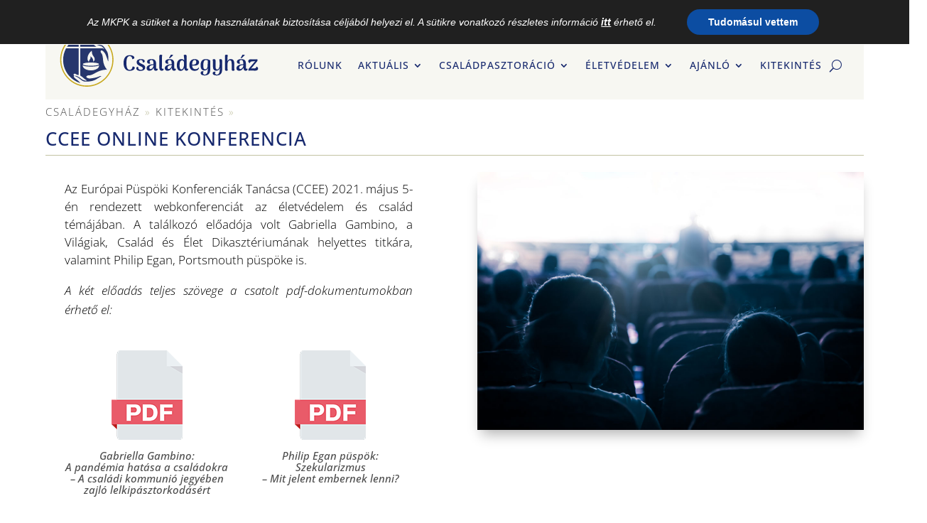

--- FILE ---
content_type: text/html; charset=UTF-8
request_url: https://csaladegyhaz.hu/ccee-online-konferencia/
body_size: 20610
content:
<!DOCTYPE html>
<html lang="hu">
<head>
	<meta charset="UTF-8" />
<meta http-equiv="X-UA-Compatible" content="IE=edge">
	<link rel="pingback" href="https://csaladegyhaz.hu/xmlrpc.php" />

	<script type="text/javascript">
		document.documentElement.className = 'js';
	</script>
	
	<title>CCEE online konferencia | Családegyház</title>
<link rel="preconnect" href="https://fonts.gstatic.com" crossorigin /><style id="et-builder-googlefonts-cached-inline">/* Original: https://fonts.googleapis.com/css?family=Open+Sans:300,regular,500,600,700,800,300italic,italic,500italic,600italic,700italic,800italic&#038;subset=cyrillic,cyrillic-ext,greek,greek-ext,hebrew,latin,latin-ext,vietnamese&#038;display=swap *//* User Agent: Mozilla/5.0 (Unknown; Linux x86_64) AppleWebKit/538.1 (KHTML, like Gecko) Safari/538.1 Daum/4.1 */@font-face {font-family: 'Open Sans';font-style: italic;font-weight: 300;font-stretch: normal;font-display: swap;src: url(https://fonts.gstatic.com/s/opensans/v44/memQYaGs126MiZpBA-UFUIcVXSCEkx2cmqvXlWq8tWZ0Pw86hd0Rk5hkaVc.ttf) format('truetype');}@font-face {font-family: 'Open Sans';font-style: italic;font-weight: 400;font-stretch: normal;font-display: swap;src: url(https://fonts.gstatic.com/s/opensans/v44/memQYaGs126MiZpBA-UFUIcVXSCEkx2cmqvXlWq8tWZ0Pw86hd0Rk8ZkaVc.ttf) format('truetype');}@font-face {font-family: 'Open Sans';font-style: italic;font-weight: 500;font-stretch: normal;font-display: swap;src: url(https://fonts.gstatic.com/s/opensans/v44/memQYaGs126MiZpBA-UFUIcVXSCEkx2cmqvXlWq8tWZ0Pw86hd0Rk_RkaVc.ttf) format('truetype');}@font-face {font-family: 'Open Sans';font-style: italic;font-weight: 600;font-stretch: normal;font-display: swap;src: url(https://fonts.gstatic.com/s/opensans/v44/memQYaGs126MiZpBA-UFUIcVXSCEkx2cmqvXlWq8tWZ0Pw86hd0RkxhjaVc.ttf) format('truetype');}@font-face {font-family: 'Open Sans';font-style: italic;font-weight: 700;font-stretch: normal;font-display: swap;src: url(https://fonts.gstatic.com/s/opensans/v44/memQYaGs126MiZpBA-UFUIcVXSCEkx2cmqvXlWq8tWZ0Pw86hd0RkyFjaVc.ttf) format('truetype');}@font-face {font-family: 'Open Sans';font-style: italic;font-weight: 800;font-stretch: normal;font-display: swap;src: url(https://fonts.gstatic.com/s/opensans/v44/memQYaGs126MiZpBA-UFUIcVXSCEkx2cmqvXlWq8tWZ0Pw86hd0Rk0ZjaVc.ttf) format('truetype');}@font-face {font-family: 'Open Sans';font-style: normal;font-weight: 300;font-stretch: normal;font-display: swap;src: url(https://fonts.gstatic.com/s/opensans/v44/memSYaGs126MiZpBA-UvWbX2vVnXBbObj2OVZyOOSr4dVJWUgsiH0C4n.ttf) format('truetype');}@font-face {font-family: 'Open Sans';font-style: normal;font-weight: 400;font-stretch: normal;font-display: swap;src: url(https://fonts.gstatic.com/s/opensans/v44/memSYaGs126MiZpBA-UvWbX2vVnXBbObj2OVZyOOSr4dVJWUgsjZ0C4n.ttf) format('truetype');}@font-face {font-family: 'Open Sans';font-style: normal;font-weight: 500;font-stretch: normal;font-display: swap;src: url(https://fonts.gstatic.com/s/opensans/v44/memSYaGs126MiZpBA-UvWbX2vVnXBbObj2OVZyOOSr4dVJWUgsjr0C4n.ttf) format('truetype');}@font-face {font-family: 'Open Sans';font-style: normal;font-weight: 600;font-stretch: normal;font-display: swap;src: url(https://fonts.gstatic.com/s/opensans/v44/memSYaGs126MiZpBA-UvWbX2vVnXBbObj2OVZyOOSr4dVJWUgsgH1y4n.ttf) format('truetype');}@font-face {font-family: 'Open Sans';font-style: normal;font-weight: 700;font-stretch: normal;font-display: swap;src: url(https://fonts.gstatic.com/s/opensans/v44/memSYaGs126MiZpBA-UvWbX2vVnXBbObj2OVZyOOSr4dVJWUgsg-1y4n.ttf) format('truetype');}@font-face {font-family: 'Open Sans';font-style: normal;font-weight: 800;font-stretch: normal;font-display: swap;src: url(https://fonts.gstatic.com/s/opensans/v44/memSYaGs126MiZpBA-UvWbX2vVnXBbObj2OVZyOOSr4dVJWUgshZ1y4n.ttf) format('truetype');}/* User Agent: Mozilla/5.0 (Windows NT 6.1; WOW64; rv:27.0) Gecko/20100101 Firefox/27.0 */@font-face {font-family: 'Open Sans';font-style: italic;font-weight: 300;font-stretch: normal;font-display: swap;src: url(https://fonts.gstatic.com/l/font?kit=memQYaGs126MiZpBA-UFUIcVXSCEkx2cmqvXlWq8tWZ0Pw86hd0Rk5hkaVQ&skey=743457fe2cc29280&v=v44) format('woff');}@font-face {font-family: 'Open Sans';font-style: italic;font-weight: 400;font-stretch: normal;font-display: swap;src: url(https://fonts.gstatic.com/l/font?kit=memQYaGs126MiZpBA-UFUIcVXSCEkx2cmqvXlWq8tWZ0Pw86hd0Rk8ZkaVQ&skey=743457fe2cc29280&v=v44) format('woff');}@font-face {font-family: 'Open Sans';font-style: italic;font-weight: 500;font-stretch: normal;font-display: swap;src: url(https://fonts.gstatic.com/l/font?kit=memQYaGs126MiZpBA-UFUIcVXSCEkx2cmqvXlWq8tWZ0Pw86hd0Rk_RkaVQ&skey=743457fe2cc29280&v=v44) format('woff');}@font-face {font-family: 'Open Sans';font-style: italic;font-weight: 600;font-stretch: normal;font-display: swap;src: url(https://fonts.gstatic.com/l/font?kit=memQYaGs126MiZpBA-UFUIcVXSCEkx2cmqvXlWq8tWZ0Pw86hd0RkxhjaVQ&skey=743457fe2cc29280&v=v44) format('woff');}@font-face {font-family: 'Open Sans';font-style: italic;font-weight: 700;font-stretch: normal;font-display: swap;src: url(https://fonts.gstatic.com/l/font?kit=memQYaGs126MiZpBA-UFUIcVXSCEkx2cmqvXlWq8tWZ0Pw86hd0RkyFjaVQ&skey=743457fe2cc29280&v=v44) format('woff');}@font-face {font-family: 'Open Sans';font-style: italic;font-weight: 800;font-stretch: normal;font-display: swap;src: url(https://fonts.gstatic.com/l/font?kit=memQYaGs126MiZpBA-UFUIcVXSCEkx2cmqvXlWq8tWZ0Pw86hd0Rk0ZjaVQ&skey=743457fe2cc29280&v=v44) format('woff');}@font-face {font-family: 'Open Sans';font-style: normal;font-weight: 300;font-stretch: normal;font-display: swap;src: url(https://fonts.gstatic.com/l/font?kit=memSYaGs126MiZpBA-UvWbX2vVnXBbObj2OVZyOOSr4dVJWUgsiH0C4k&skey=62c1cbfccc78b4b2&v=v44) format('woff');}@font-face {font-family: 'Open Sans';font-style: normal;font-weight: 400;font-stretch: normal;font-display: swap;src: url(https://fonts.gstatic.com/l/font?kit=memSYaGs126MiZpBA-UvWbX2vVnXBbObj2OVZyOOSr4dVJWUgsjZ0C4k&skey=62c1cbfccc78b4b2&v=v44) format('woff');}@font-face {font-family: 'Open Sans';font-style: normal;font-weight: 500;font-stretch: normal;font-display: swap;src: url(https://fonts.gstatic.com/l/font?kit=memSYaGs126MiZpBA-UvWbX2vVnXBbObj2OVZyOOSr4dVJWUgsjr0C4k&skey=62c1cbfccc78b4b2&v=v44) format('woff');}@font-face {font-family: 'Open Sans';font-style: normal;font-weight: 600;font-stretch: normal;font-display: swap;src: url(https://fonts.gstatic.com/l/font?kit=memSYaGs126MiZpBA-UvWbX2vVnXBbObj2OVZyOOSr4dVJWUgsgH1y4k&skey=62c1cbfccc78b4b2&v=v44) format('woff');}@font-face {font-family: 'Open Sans';font-style: normal;font-weight: 700;font-stretch: normal;font-display: swap;src: url(https://fonts.gstatic.com/l/font?kit=memSYaGs126MiZpBA-UvWbX2vVnXBbObj2OVZyOOSr4dVJWUgsg-1y4k&skey=62c1cbfccc78b4b2&v=v44) format('woff');}@font-face {font-family: 'Open Sans';font-style: normal;font-weight: 800;font-stretch: normal;font-display: swap;src: url(https://fonts.gstatic.com/l/font?kit=memSYaGs126MiZpBA-UvWbX2vVnXBbObj2OVZyOOSr4dVJWUgshZ1y4k&skey=62c1cbfccc78b4b2&v=v44) format('woff');}/* User Agent: Mozilla/5.0 (Windows NT 6.3; rv:39.0) Gecko/20100101 Firefox/39.0 */@font-face {font-family: 'Open Sans';font-style: italic;font-weight: 300;font-stretch: normal;font-display: swap;src: url(https://fonts.gstatic.com/s/opensans/v44/memQYaGs126MiZpBA-UFUIcVXSCEkx2cmqvXlWq8tWZ0Pw86hd0Rk5hkaVI.woff2) format('woff2');}@font-face {font-family: 'Open Sans';font-style: italic;font-weight: 400;font-stretch: normal;font-display: swap;src: url(https://fonts.gstatic.com/s/opensans/v44/memQYaGs126MiZpBA-UFUIcVXSCEkx2cmqvXlWq8tWZ0Pw86hd0Rk8ZkaVI.woff2) format('woff2');}@font-face {font-family: 'Open Sans';font-style: italic;font-weight: 500;font-stretch: normal;font-display: swap;src: url(https://fonts.gstatic.com/s/opensans/v44/memQYaGs126MiZpBA-UFUIcVXSCEkx2cmqvXlWq8tWZ0Pw86hd0Rk_RkaVI.woff2) format('woff2');}@font-face {font-family: 'Open Sans';font-style: italic;font-weight: 600;font-stretch: normal;font-display: swap;src: url(https://fonts.gstatic.com/s/opensans/v44/memQYaGs126MiZpBA-UFUIcVXSCEkx2cmqvXlWq8tWZ0Pw86hd0RkxhjaVI.woff2) format('woff2');}@font-face {font-family: 'Open Sans';font-style: italic;font-weight: 700;font-stretch: normal;font-display: swap;src: url(https://fonts.gstatic.com/s/opensans/v44/memQYaGs126MiZpBA-UFUIcVXSCEkx2cmqvXlWq8tWZ0Pw86hd0RkyFjaVI.woff2) format('woff2');}@font-face {font-family: 'Open Sans';font-style: italic;font-weight: 800;font-stretch: normal;font-display: swap;src: url(https://fonts.gstatic.com/s/opensans/v44/memQYaGs126MiZpBA-UFUIcVXSCEkx2cmqvXlWq8tWZ0Pw86hd0Rk0ZjaVI.woff2) format('woff2');}@font-face {font-family: 'Open Sans';font-style: normal;font-weight: 300;font-stretch: normal;font-display: swap;src: url(https://fonts.gstatic.com/s/opensans/v44/memSYaGs126MiZpBA-UvWbX2vVnXBbObj2OVZyOOSr4dVJWUgsiH0C4i.woff2) format('woff2');}@font-face {font-family: 'Open Sans';font-style: normal;font-weight: 400;font-stretch: normal;font-display: swap;src: url(https://fonts.gstatic.com/s/opensans/v44/memSYaGs126MiZpBA-UvWbX2vVnXBbObj2OVZyOOSr4dVJWUgsjZ0C4i.woff2) format('woff2');}@font-face {font-family: 'Open Sans';font-style: normal;font-weight: 500;font-stretch: normal;font-display: swap;src: url(https://fonts.gstatic.com/s/opensans/v44/memSYaGs126MiZpBA-UvWbX2vVnXBbObj2OVZyOOSr4dVJWUgsjr0C4i.woff2) format('woff2');}@font-face {font-family: 'Open Sans';font-style: normal;font-weight: 600;font-stretch: normal;font-display: swap;src: url(https://fonts.gstatic.com/s/opensans/v44/memSYaGs126MiZpBA-UvWbX2vVnXBbObj2OVZyOOSr4dVJWUgsgH1y4i.woff2) format('woff2');}@font-face {font-family: 'Open Sans';font-style: normal;font-weight: 700;font-stretch: normal;font-display: swap;src: url(https://fonts.gstatic.com/s/opensans/v44/memSYaGs126MiZpBA-UvWbX2vVnXBbObj2OVZyOOSr4dVJWUgsg-1y4i.woff2) format('woff2');}@font-face {font-family: 'Open Sans';font-style: normal;font-weight: 800;font-stretch: normal;font-display: swap;src: url(https://fonts.gstatic.com/s/opensans/v44/memSYaGs126MiZpBA-UvWbX2vVnXBbObj2OVZyOOSr4dVJWUgshZ1y4i.woff2) format('woff2');}</style>
<!-- Recent Posts Widget With Thumbnails: inline CSS -->
<style type='text/css'>
.rpwwt-widget ul { list-style: outside none none; margin-left: 0; margin-right: 0; padding-left: 0; padding-right: 0; }
.rpwwt-widget ul li { overflow: hidden; margin: 0 0 1.5em; }
.rpwwt-widget ul li:last-child { margin: 0; }
.rpwwt-widget .screen-reader-text {border: 0; clip: rect(1px, 1px, 1px, 1px); -webkit-clip-path: inset(50%); clip-path: inset(50%); height: 1px; margin: -1px; overflow: hidden; padding: 0; position: absolute !important; width: 1px; word-wrap: normal !important; word-break: normal; }
.rpwwt-widget .screen-reader-text:focus {background-color: #f1f1f1; border-radius: 3px; box-shadow: 0 0 2px 2px rgba(0, 0, 0, 0.6); clip: auto !important; -webkit-clip-path: none; clip-path: none; color: #21759b; display: block; font-size: 0.875rem; font-weight: 700; height: auto; right: 5px; line-height: normal; padding: 15px 23px 14px; text-decoration: none; top: 5px; width: auto; z-index: 100000; }
.rpwwt-widget ul li img { display: inline; float: left; margin: .3em .75em .75em 0; }
.rpwwt-widget ul li img { width: 75px; height: 75px; }
</style>
<meta name='robots' content='max-image-preview:large' />
<script type="text/javascript">
			let jqueryParams=[],jQuery=function(r){return jqueryParams=[...jqueryParams,r],jQuery},$=function(r){return jqueryParams=[...jqueryParams,r],$};window.jQuery=jQuery,window.$=jQuery;let customHeadScripts=!1;jQuery.fn=jQuery.prototype={},$.fn=jQuery.prototype={},jQuery.noConflict=function(r){if(window.jQuery)return jQuery=window.jQuery,$=window.jQuery,customHeadScripts=!0,jQuery.noConflict},jQuery.ready=function(r){jqueryParams=[...jqueryParams,r]},$.ready=function(r){jqueryParams=[...jqueryParams,r]},jQuery.load=function(r){jqueryParams=[...jqueryParams,r]},$.load=function(r){jqueryParams=[...jqueryParams,r]},jQuery.fn.ready=function(r){jqueryParams=[...jqueryParams,r]},$.fn.ready=function(r){jqueryParams=[...jqueryParams,r]};</script><link rel="alternate" type="application/rss+xml" title="Családegyház &raquo; hírcsatorna" href="https://csaladegyhaz.hu/feed/" />
<link rel="alternate" type="application/rss+xml" title="Családegyház &raquo; hozzászólás hírcsatorna" href="https://csaladegyhaz.hu/comments/feed/" />
<link rel="alternate" type="application/rss+xml" title="Családegyház &raquo; CCEE online konferencia hozzászólás hírcsatorna" href="https://csaladegyhaz.hu/ccee-online-konferencia/feed/" />
<link rel="alternate" title="oEmbed (JSON)" type="application/json+oembed" href="https://csaladegyhaz.hu/wp-json/oembed/1.0/embed?url=https%3A%2F%2Fcsaladegyhaz.hu%2Fccee-online-konferencia%2F" />
<link rel="alternate" title="oEmbed (XML)" type="text/xml+oembed" href="https://csaladegyhaz.hu/wp-json/oembed/1.0/embed?url=https%3A%2F%2Fcsaladegyhaz.hu%2Fccee-online-konferencia%2F&#038;format=xml" />
<meta content="Divi v.4.27.5" name="generator"/><style id='wp-emoji-styles-inline-css' type='text/css'>

	img.wp-smiley, img.emoji {
		display: inline !important;
		border: none !important;
		box-shadow: none !important;
		height: 1em !important;
		width: 1em !important;
		margin: 0 0.07em !important;
		vertical-align: -0.1em !important;
		background: none !important;
		padding: 0 !important;
	}
/*# sourceURL=wp-emoji-styles-inline-css */
</style>
<link rel='stylesheet' id='fb-widget-frontend-style-css' href='https://csaladegyhaz.hu/wp-content/plugins/facebook-pagelike-widget/assets/css/style.css?ver=1.0.0' type='text/css' media='all' />
<link rel='stylesheet' id='divi-style-css' href='https://csaladegyhaz.hu/wp-content/themes/Divi/style.min.css?ver=4.27.5' type='text/css' media='all' />
<link rel='stylesheet' id='divi-dynamic-late-css' href='https://csaladegyhaz.hu/wp-content/uploads/et-cache/1025/et-divi-dynamic-tb-172-tb-980-tb-174-1025-late.css?ver=1765423206' type='text/css' media='all' />
<link rel='stylesheet' id='divi-dynamic-css' href='https://csaladegyhaz.hu/wp-content/uploads/et-cache/1025/et-divi-dynamic-tb-172-tb-980-tb-174-1025.css?ver=1765423206' type='text/css' media='all' />
<link rel='stylesheet' id='Divi-Blog-Extras-styles-css' href='https://csaladegyhaz.hu/wp-content/plugins/Divi-Blog-Extras/styles/style.min.css?ver=2.7.0' type='text/css' media='all' />
<link rel='stylesheet' id='moove_gdpr_frontend-css' href='https://csaladegyhaz.hu/wp-content/plugins/gdpr-cookie-compliance/dist/styles/gdpr-main.css?ver=5.0.9' type='text/css' media='all' />
<style id='moove_gdpr_frontend-inline-css' type='text/css'>
#moove_gdpr_cookie_modal,#moove_gdpr_cookie_info_bar,.gdpr_cookie_settings_shortcode_content{font-family:&#039;Nunito&#039;,sans-serif}#moove_gdpr_save_popup_settings_button{background-color:#373737;color:#fff}#moove_gdpr_save_popup_settings_button:hover{background-color:#000}#moove_gdpr_cookie_info_bar .moove-gdpr-info-bar-container .moove-gdpr-info-bar-content a.mgbutton,#moove_gdpr_cookie_info_bar .moove-gdpr-info-bar-container .moove-gdpr-info-bar-content button.mgbutton{background-color:#0C4DA2}#moove_gdpr_cookie_modal .moove-gdpr-modal-content .moove-gdpr-modal-footer-content .moove-gdpr-button-holder a.mgbutton,#moove_gdpr_cookie_modal .moove-gdpr-modal-content .moove-gdpr-modal-footer-content .moove-gdpr-button-holder button.mgbutton,.gdpr_cookie_settings_shortcode_content .gdpr-shr-button.button-green{background-color:#0C4DA2;border-color:#0C4DA2}#moove_gdpr_cookie_modal .moove-gdpr-modal-content .moove-gdpr-modal-footer-content .moove-gdpr-button-holder a.mgbutton:hover,#moove_gdpr_cookie_modal .moove-gdpr-modal-content .moove-gdpr-modal-footer-content .moove-gdpr-button-holder button.mgbutton:hover,.gdpr_cookie_settings_shortcode_content .gdpr-shr-button.button-green:hover{background-color:#fff;color:#0C4DA2}#moove_gdpr_cookie_modal .moove-gdpr-modal-content .moove-gdpr-modal-close i,#moove_gdpr_cookie_modal .moove-gdpr-modal-content .moove-gdpr-modal-close span.gdpr-icon{background-color:#0C4DA2;border:1px solid #0C4DA2}#moove_gdpr_cookie_info_bar span.moove-gdpr-infobar-allow-all.focus-g,#moove_gdpr_cookie_info_bar span.moove-gdpr-infobar-allow-all:focus,#moove_gdpr_cookie_info_bar button.moove-gdpr-infobar-allow-all.focus-g,#moove_gdpr_cookie_info_bar button.moove-gdpr-infobar-allow-all:focus,#moove_gdpr_cookie_info_bar span.moove-gdpr-infobar-reject-btn.focus-g,#moove_gdpr_cookie_info_bar span.moove-gdpr-infobar-reject-btn:focus,#moove_gdpr_cookie_info_bar button.moove-gdpr-infobar-reject-btn.focus-g,#moove_gdpr_cookie_info_bar button.moove-gdpr-infobar-reject-btn:focus,#moove_gdpr_cookie_info_bar span.change-settings-button.focus-g,#moove_gdpr_cookie_info_bar span.change-settings-button:focus,#moove_gdpr_cookie_info_bar button.change-settings-button.focus-g,#moove_gdpr_cookie_info_bar button.change-settings-button:focus{-webkit-box-shadow:0 0 1px 3px #0C4DA2;-moz-box-shadow:0 0 1px 3px #0C4DA2;box-shadow:0 0 1px 3px #0C4DA2}#moove_gdpr_cookie_modal .moove-gdpr-modal-content .moove-gdpr-modal-close i:hover,#moove_gdpr_cookie_modal .moove-gdpr-modal-content .moove-gdpr-modal-close span.gdpr-icon:hover,#moove_gdpr_cookie_info_bar span[data-href]>u.change-settings-button{color:#0C4DA2}#moove_gdpr_cookie_modal .moove-gdpr-modal-content .moove-gdpr-modal-left-content #moove-gdpr-menu li.menu-item-selected a span.gdpr-icon,#moove_gdpr_cookie_modal .moove-gdpr-modal-content .moove-gdpr-modal-left-content #moove-gdpr-menu li.menu-item-selected button span.gdpr-icon{color:inherit}#moove_gdpr_cookie_modal .moove-gdpr-modal-content .moove-gdpr-modal-left-content #moove-gdpr-menu li a span.gdpr-icon,#moove_gdpr_cookie_modal .moove-gdpr-modal-content .moove-gdpr-modal-left-content #moove-gdpr-menu li button span.gdpr-icon{color:inherit}#moove_gdpr_cookie_modal .gdpr-acc-link{line-height:0;font-size:0;color:transparent;position:absolute}#moove_gdpr_cookie_modal .moove-gdpr-modal-content .moove-gdpr-modal-close:hover i,#moove_gdpr_cookie_modal .moove-gdpr-modal-content .moove-gdpr-modal-left-content #moove-gdpr-menu li a,#moove_gdpr_cookie_modal .moove-gdpr-modal-content .moove-gdpr-modal-left-content #moove-gdpr-menu li button,#moove_gdpr_cookie_modal .moove-gdpr-modal-content .moove-gdpr-modal-left-content #moove-gdpr-menu li button i,#moove_gdpr_cookie_modal .moove-gdpr-modal-content .moove-gdpr-modal-left-content #moove-gdpr-menu li a i,#moove_gdpr_cookie_modal .moove-gdpr-modal-content .moove-gdpr-tab-main .moove-gdpr-tab-main-content a:hover,#moove_gdpr_cookie_info_bar.moove-gdpr-dark-scheme .moove-gdpr-info-bar-container .moove-gdpr-info-bar-content a.mgbutton:hover,#moove_gdpr_cookie_info_bar.moove-gdpr-dark-scheme .moove-gdpr-info-bar-container .moove-gdpr-info-bar-content button.mgbutton:hover,#moove_gdpr_cookie_info_bar.moove-gdpr-dark-scheme .moove-gdpr-info-bar-container .moove-gdpr-info-bar-content a:hover,#moove_gdpr_cookie_info_bar.moove-gdpr-dark-scheme .moove-gdpr-info-bar-container .moove-gdpr-info-bar-content button:hover,#moove_gdpr_cookie_info_bar.moove-gdpr-dark-scheme .moove-gdpr-info-bar-container .moove-gdpr-info-bar-content span.change-settings-button:hover,#moove_gdpr_cookie_info_bar.moove-gdpr-dark-scheme .moove-gdpr-info-bar-container .moove-gdpr-info-bar-content button.change-settings-button:hover,#moove_gdpr_cookie_info_bar.moove-gdpr-dark-scheme .moove-gdpr-info-bar-container .moove-gdpr-info-bar-content u.change-settings-button:hover,#moove_gdpr_cookie_info_bar span[data-href]>u.change-settings-button,#moove_gdpr_cookie_info_bar.moove-gdpr-dark-scheme .moove-gdpr-info-bar-container .moove-gdpr-info-bar-content a.mgbutton.focus-g,#moove_gdpr_cookie_info_bar.moove-gdpr-dark-scheme .moove-gdpr-info-bar-container .moove-gdpr-info-bar-content button.mgbutton.focus-g,#moove_gdpr_cookie_info_bar.moove-gdpr-dark-scheme .moove-gdpr-info-bar-container .moove-gdpr-info-bar-content a.focus-g,#moove_gdpr_cookie_info_bar.moove-gdpr-dark-scheme .moove-gdpr-info-bar-container .moove-gdpr-info-bar-content button.focus-g,#moove_gdpr_cookie_info_bar.moove-gdpr-dark-scheme .moove-gdpr-info-bar-container .moove-gdpr-info-bar-content a.mgbutton:focus,#moove_gdpr_cookie_info_bar.moove-gdpr-dark-scheme .moove-gdpr-info-bar-container .moove-gdpr-info-bar-content button.mgbutton:focus,#moove_gdpr_cookie_info_bar.moove-gdpr-dark-scheme .moove-gdpr-info-bar-container .moove-gdpr-info-bar-content a:focus,#moove_gdpr_cookie_info_bar.moove-gdpr-dark-scheme .moove-gdpr-info-bar-container .moove-gdpr-info-bar-content button:focus,#moove_gdpr_cookie_info_bar.moove-gdpr-dark-scheme .moove-gdpr-info-bar-container .moove-gdpr-info-bar-content span.change-settings-button.focus-g,span.change-settings-button:focus,button.change-settings-button.focus-g,button.change-settings-button:focus,#moove_gdpr_cookie_info_bar.moove-gdpr-dark-scheme .moove-gdpr-info-bar-container .moove-gdpr-info-bar-content u.change-settings-button.focus-g,#moove_gdpr_cookie_info_bar.moove-gdpr-dark-scheme .moove-gdpr-info-bar-container .moove-gdpr-info-bar-content u.change-settings-button:focus{color:#0C4DA2}#moove_gdpr_cookie_modal .moove-gdpr-branding.focus-g span,#moove_gdpr_cookie_modal .moove-gdpr-modal-content .moove-gdpr-tab-main a.focus-g,#moove_gdpr_cookie_modal .moove-gdpr-modal-content .moove-gdpr-tab-main .gdpr-cd-details-toggle.focus-g{color:#0C4DA2}#moove_gdpr_cookie_modal.gdpr_lightbox-hide{display:none}
/*# sourceURL=moove_gdpr_frontend-inline-css */
</style>
<link rel="https://api.w.org/" href="https://csaladegyhaz.hu/wp-json/" /><link rel="alternate" title="JSON" type="application/json" href="https://csaladegyhaz.hu/wp-json/wp/v2/posts/1025" /><link rel="EditURI" type="application/rsd+xml" title="RSD" href="https://csaladegyhaz.hu/xmlrpc.php?rsd" />
<meta name="generator" content="WordPress 6.9" />
<link rel="canonical" href="https://csaladegyhaz.hu/ccee-online-konferencia/" />
<link rel='shortlink' href='https://csaladegyhaz.hu/?p=1025' />
<!-- Analytics by WP Statistics - https://wp-statistics.com -->
<meta name="viewport" content="width=device-width, initial-scale=1.0, maximum-scale=1.0, user-scalable=0" /><style type="text/css" id="custom-background-css">
body.custom-background { background-color: #ffffff; }
</style>
	<meta name="viewport" content="width=device-width, initial-scale=1.0"><link rel="icon" href="https://csaladegyhaz.hu/wp-content/uploads/2021/08/csaladegyhaz-favicon-v3.svg" sizes="32x32" />
<link rel="icon" href="https://csaladegyhaz.hu/wp-content/uploads/2021/08/csaladegyhaz-favicon-v3.svg" sizes="192x192" />
<link rel="apple-touch-icon" href="https://csaladegyhaz.hu/wp-content/uploads/2021/08/csaladegyhaz-favicon-v3.svg" />
<meta name="msapplication-TileImage" content="https://csaladegyhaz.hu/wp-content/uploads/2021/08/csaladegyhaz-favicon-v3.svg" />
<style id="et-divi-customizer-global-cached-inline-styles">body,.et_pb_column_1_2 .et_quote_content blockquote cite,.et_pb_column_1_2 .et_link_content a.et_link_main_url,.et_pb_column_1_3 .et_quote_content blockquote cite,.et_pb_column_3_8 .et_quote_content blockquote cite,.et_pb_column_1_4 .et_quote_content blockquote cite,.et_pb_blog_grid .et_quote_content blockquote cite,.et_pb_column_1_3 .et_link_content a.et_link_main_url,.et_pb_column_3_8 .et_link_content a.et_link_main_url,.et_pb_column_1_4 .et_link_content a.et_link_main_url,.et_pb_blog_grid .et_link_content a.et_link_main_url,body .et_pb_bg_layout_light .et_pb_post p,body .et_pb_bg_layout_dark .et_pb_post p{font-size:14px}.et_pb_slide_content,.et_pb_best_value{font-size:15px}body{color:#4c4c4c}h1,h2,h3,h4,h5,h6{color:#4c4c4c}#et_search_icon:hover,.mobile_menu_bar:before,.mobile_menu_bar:after,.et_toggle_slide_menu:after,.et-social-icon a:hover,.et_pb_sum,.et_pb_pricing li a,.et_pb_pricing_table_button,.et_overlay:before,.entry-summary p.price ins,.et_pb_member_social_links a:hover,.et_pb_widget li a:hover,.et_pb_filterable_portfolio .et_pb_portfolio_filters li a.active,.et_pb_filterable_portfolio .et_pb_portofolio_pagination ul li a.active,.et_pb_gallery .et_pb_gallery_pagination ul li a.active,.wp-pagenavi span.current,.wp-pagenavi a:hover,.nav-single a,.tagged_as a,.posted_in a{color:#17296e}.et_pb_contact_submit,.et_password_protected_form .et_submit_button,.et_pb_bg_layout_light .et_pb_newsletter_button,.comment-reply-link,.form-submit .et_pb_button,.et_pb_bg_layout_light .et_pb_promo_button,.et_pb_bg_layout_light .et_pb_more_button,.et_pb_contact p input[type="checkbox"]:checked+label i:before,.et_pb_bg_layout_light.et_pb_module.et_pb_button{color:#17296e}.footer-widget h4{color:#17296e}.et-search-form,.nav li ul,.et_mobile_menu,.footer-widget li:before,.et_pb_pricing li:before,blockquote{border-color:#17296e}.et_pb_counter_amount,.et_pb_featured_table .et_pb_pricing_heading,.et_quote_content,.et_link_content,.et_audio_content,.et_pb_post_slider.et_pb_bg_layout_dark,.et_slide_in_menu_container,.et_pb_contact p input[type="radio"]:checked+label i:before{background-color:#17296e}a{color:#c2c2a3}.nav li ul{border-color:#2ea3f2}#page-container #top-header{background-color:#17296e!important}#et-secondary-nav li ul{background-color:#17296e}#main-header .nav li ul a{color:rgba(0,0,0,0.7)}.footer-widget .et_pb_widget div,.footer-widget .et_pb_widget ul,.footer-widget .et_pb_widget ol,.footer-widget .et_pb_widget label{line-height:1.7em}#et-footer-nav .bottom-nav li.current-menu-item a{color:#2ea3f2}body .et_pb_button{}body.et_pb_button_helper_class .et_pb_button,body.et_pb_button_helper_class .et_pb_module.et_pb_button{color:#ffffff}body .et_pb_bg_layout_light.et_pb_button:hover,body .et_pb_bg_layout_light .et_pb_button:hover,body .et_pb_button:hover{color:#ffffff!important;border-radius:0px}@media only screen and (min-width:981px){.et_header_style_centered.et_hide_primary_logo #main-header:not(.et-fixed-header) .logo_container,.et_header_style_centered.et_hide_fixed_logo #main-header.et-fixed-header .logo_container{height:11.88px}}@media only screen and (min-width:1350px){.et_pb_row{padding:27px 0}.et_pb_section{padding:54px 0}.single.et_pb_pagebuilder_layout.et_full_width_page .et_post_meta_wrapper{padding-top:81px}.et_pb_fullwidth_section{padding:0}}	h1,h2,h3,h4,h5,h6{font-family:'Open Sans',Helvetica,Arial,Lucida,sans-serif}body,input,textarea,select{font-family:'Open Sans',Helvetica,Arial,Lucida,sans-serif}#page-container{-moz-box-shadow:none!important;-webkit-box-shadow:none!important;box-shadow:none!important}.ds-thumbnail-blog .et_pb_post{background-color:#fff;min-height:350px;margin-bottom:50px;border-bottom:1px solid #eaeaea}.ds-thumbnail-blog .et_pb_post a img{float:left;width:300px;height:350px;object-fit:cover;margin:0 40px 0 0}.ds-thumbnail-blog .et_overlay{width:400px!important;height:350px!important}@media only screen and (max-width:980px){.ds-thumbnail-blog .et_pb_post a img{width:100%;height:500px;object-fit:cover;margin:0 0 40px 0}.ds-thumbnail-blog .et_overlay{width:100%!important;height:500px!important}.ds-thumbnail-blog .et_pb_post h2{margin:40px 30px 20px 30px!important}.ds-thumbnail-blog .et_pb_post p{margin:0 30px}.ds-thumbnail-blog a.more-link{margin:20px 0 30px 30px}.ds-thumbnail-blog .post-content{padding:30px 30px 80px 30px}}.ds-thumbnail-blog .et_pb_post h2{padding:30px 0 20px 0!important}.ds-thumbnail-blog .et_pb_post p{font-size:18px;margin-right:40px}.ds-thumbnail-blog .post-meta{font-size:14px!important}.ds-thumbnail-blog a.more-link{display:inline-block;position:absolute;left:360px;border:0px;color:#c2c2a3;margin-top:20px;text-transform:uppercase}@media only screen and (max-width:980px){.ds-thumbnail-blog a.more-link{margin:20px 0 20px 0}}.ds-thumbnail-blog a.more-link:hover{color:#4c4c4c}.ds-thumbnail-blog a.more-link:after{font-family:'ETmodules';content:"\39";color:#c2c2a3;margin-left:5px;vertical-align:middle}.ds-thumbnail-blog a.more-link:hover:after{color:#4c4c4c}.pagination a{background:#fff;color:#000;padding:10px;margin-top:30px!important;-webkit-box-shadow:6px 7px 5px -6px rgba(0,0,0,0.75);-moz-box-shadow:6px 7px 5px -6px rgba(0,0,0,0.75);box-shadow:6px 7px 5px -6px rgba(0,0,0,0.75)}.pagination a:hover{background:#000;color:#fff}.et_pb_menu__close-search-button,.et_pb_menu__search input,.et_pb_menu__search input::placeholder,.et_pb_menu__search .et_pb_menu__search-form .et_pb_menu__search-input{color:black!important;font-size:18px}.et_pb_menu .et_pb_menu__search-container{left:auto;max-width:600px;right:0}.et_pb_menu .et_pb_menu__search-form,.et_pb_fullwidth_menu .et_pb_menu__search-form{background-color:rgb(255,255,255);background-color:rgba(255,255,255,.75);padding:2px 2px 2px 5px}a:link{color:#130994;background-color:transparent;text-decoration:none}a{color:#130994;background-color:transparent;text-decoration:none}a:hover{color:red;background-color:transparent;text-decoration:underline}a:active{color:yellow;background-color:transparent;text-decoration:underline}.et_pb_slide_title a{font-weight:bolder}.et_pb_column_3_5 .et_pb_slide_title{padding-top:200px}html,body{touch-action:auto!important}</style><style id='global-styles-inline-css' type='text/css'>
:root{--wp--preset--aspect-ratio--square: 1;--wp--preset--aspect-ratio--4-3: 4/3;--wp--preset--aspect-ratio--3-4: 3/4;--wp--preset--aspect-ratio--3-2: 3/2;--wp--preset--aspect-ratio--2-3: 2/3;--wp--preset--aspect-ratio--16-9: 16/9;--wp--preset--aspect-ratio--9-16: 9/16;--wp--preset--color--black: #000000;--wp--preset--color--cyan-bluish-gray: #abb8c3;--wp--preset--color--white: #ffffff;--wp--preset--color--pale-pink: #f78da7;--wp--preset--color--vivid-red: #cf2e2e;--wp--preset--color--luminous-vivid-orange: #ff6900;--wp--preset--color--luminous-vivid-amber: #fcb900;--wp--preset--color--light-green-cyan: #7bdcb5;--wp--preset--color--vivid-green-cyan: #00d084;--wp--preset--color--pale-cyan-blue: #8ed1fc;--wp--preset--color--vivid-cyan-blue: #0693e3;--wp--preset--color--vivid-purple: #9b51e0;--wp--preset--gradient--vivid-cyan-blue-to-vivid-purple: linear-gradient(135deg,rgb(6,147,227) 0%,rgb(155,81,224) 100%);--wp--preset--gradient--light-green-cyan-to-vivid-green-cyan: linear-gradient(135deg,rgb(122,220,180) 0%,rgb(0,208,130) 100%);--wp--preset--gradient--luminous-vivid-amber-to-luminous-vivid-orange: linear-gradient(135deg,rgb(252,185,0) 0%,rgb(255,105,0) 100%);--wp--preset--gradient--luminous-vivid-orange-to-vivid-red: linear-gradient(135deg,rgb(255,105,0) 0%,rgb(207,46,46) 100%);--wp--preset--gradient--very-light-gray-to-cyan-bluish-gray: linear-gradient(135deg,rgb(238,238,238) 0%,rgb(169,184,195) 100%);--wp--preset--gradient--cool-to-warm-spectrum: linear-gradient(135deg,rgb(74,234,220) 0%,rgb(151,120,209) 20%,rgb(207,42,186) 40%,rgb(238,44,130) 60%,rgb(251,105,98) 80%,rgb(254,248,76) 100%);--wp--preset--gradient--blush-light-purple: linear-gradient(135deg,rgb(255,206,236) 0%,rgb(152,150,240) 100%);--wp--preset--gradient--blush-bordeaux: linear-gradient(135deg,rgb(254,205,165) 0%,rgb(254,45,45) 50%,rgb(107,0,62) 100%);--wp--preset--gradient--luminous-dusk: linear-gradient(135deg,rgb(255,203,112) 0%,rgb(199,81,192) 50%,rgb(65,88,208) 100%);--wp--preset--gradient--pale-ocean: linear-gradient(135deg,rgb(255,245,203) 0%,rgb(182,227,212) 50%,rgb(51,167,181) 100%);--wp--preset--gradient--electric-grass: linear-gradient(135deg,rgb(202,248,128) 0%,rgb(113,206,126) 100%);--wp--preset--gradient--midnight: linear-gradient(135deg,rgb(2,3,129) 0%,rgb(40,116,252) 100%);--wp--preset--font-size--small: 13px;--wp--preset--font-size--medium: 20px;--wp--preset--font-size--large: 36px;--wp--preset--font-size--x-large: 42px;--wp--preset--spacing--20: 0.44rem;--wp--preset--spacing--30: 0.67rem;--wp--preset--spacing--40: 1rem;--wp--preset--spacing--50: 1.5rem;--wp--preset--spacing--60: 2.25rem;--wp--preset--spacing--70: 3.38rem;--wp--preset--spacing--80: 5.06rem;--wp--preset--shadow--natural: 6px 6px 9px rgba(0, 0, 0, 0.2);--wp--preset--shadow--deep: 12px 12px 50px rgba(0, 0, 0, 0.4);--wp--preset--shadow--sharp: 6px 6px 0px rgba(0, 0, 0, 0.2);--wp--preset--shadow--outlined: 6px 6px 0px -3px rgb(255, 255, 255), 6px 6px rgb(0, 0, 0);--wp--preset--shadow--crisp: 6px 6px 0px rgb(0, 0, 0);}:root { --wp--style--global--content-size: 823px;--wp--style--global--wide-size: 1080px; }:where(body) { margin: 0; }.wp-site-blocks > .alignleft { float: left; margin-right: 2em; }.wp-site-blocks > .alignright { float: right; margin-left: 2em; }.wp-site-blocks > .aligncenter { justify-content: center; margin-left: auto; margin-right: auto; }:where(.is-layout-flex){gap: 0.5em;}:where(.is-layout-grid){gap: 0.5em;}.is-layout-flow > .alignleft{float: left;margin-inline-start: 0;margin-inline-end: 2em;}.is-layout-flow > .alignright{float: right;margin-inline-start: 2em;margin-inline-end: 0;}.is-layout-flow > .aligncenter{margin-left: auto !important;margin-right: auto !important;}.is-layout-constrained > .alignleft{float: left;margin-inline-start: 0;margin-inline-end: 2em;}.is-layout-constrained > .alignright{float: right;margin-inline-start: 2em;margin-inline-end: 0;}.is-layout-constrained > .aligncenter{margin-left: auto !important;margin-right: auto !important;}.is-layout-constrained > :where(:not(.alignleft):not(.alignright):not(.alignfull)){max-width: var(--wp--style--global--content-size);margin-left: auto !important;margin-right: auto !important;}.is-layout-constrained > .alignwide{max-width: var(--wp--style--global--wide-size);}body .is-layout-flex{display: flex;}.is-layout-flex{flex-wrap: wrap;align-items: center;}.is-layout-flex > :is(*, div){margin: 0;}body .is-layout-grid{display: grid;}.is-layout-grid > :is(*, div){margin: 0;}body{padding-top: 0px;padding-right: 0px;padding-bottom: 0px;padding-left: 0px;}:root :where(.wp-element-button, .wp-block-button__link){background-color: #32373c;border-width: 0;color: #fff;font-family: inherit;font-size: inherit;font-style: inherit;font-weight: inherit;letter-spacing: inherit;line-height: inherit;padding-top: calc(0.667em + 2px);padding-right: calc(1.333em + 2px);padding-bottom: calc(0.667em + 2px);padding-left: calc(1.333em + 2px);text-decoration: none;text-transform: inherit;}.has-black-color{color: var(--wp--preset--color--black) !important;}.has-cyan-bluish-gray-color{color: var(--wp--preset--color--cyan-bluish-gray) !important;}.has-white-color{color: var(--wp--preset--color--white) !important;}.has-pale-pink-color{color: var(--wp--preset--color--pale-pink) !important;}.has-vivid-red-color{color: var(--wp--preset--color--vivid-red) !important;}.has-luminous-vivid-orange-color{color: var(--wp--preset--color--luminous-vivid-orange) !important;}.has-luminous-vivid-amber-color{color: var(--wp--preset--color--luminous-vivid-amber) !important;}.has-light-green-cyan-color{color: var(--wp--preset--color--light-green-cyan) !important;}.has-vivid-green-cyan-color{color: var(--wp--preset--color--vivid-green-cyan) !important;}.has-pale-cyan-blue-color{color: var(--wp--preset--color--pale-cyan-blue) !important;}.has-vivid-cyan-blue-color{color: var(--wp--preset--color--vivid-cyan-blue) !important;}.has-vivid-purple-color{color: var(--wp--preset--color--vivid-purple) !important;}.has-black-background-color{background-color: var(--wp--preset--color--black) !important;}.has-cyan-bluish-gray-background-color{background-color: var(--wp--preset--color--cyan-bluish-gray) !important;}.has-white-background-color{background-color: var(--wp--preset--color--white) !important;}.has-pale-pink-background-color{background-color: var(--wp--preset--color--pale-pink) !important;}.has-vivid-red-background-color{background-color: var(--wp--preset--color--vivid-red) !important;}.has-luminous-vivid-orange-background-color{background-color: var(--wp--preset--color--luminous-vivid-orange) !important;}.has-luminous-vivid-amber-background-color{background-color: var(--wp--preset--color--luminous-vivid-amber) !important;}.has-light-green-cyan-background-color{background-color: var(--wp--preset--color--light-green-cyan) !important;}.has-vivid-green-cyan-background-color{background-color: var(--wp--preset--color--vivid-green-cyan) !important;}.has-pale-cyan-blue-background-color{background-color: var(--wp--preset--color--pale-cyan-blue) !important;}.has-vivid-cyan-blue-background-color{background-color: var(--wp--preset--color--vivid-cyan-blue) !important;}.has-vivid-purple-background-color{background-color: var(--wp--preset--color--vivid-purple) !important;}.has-black-border-color{border-color: var(--wp--preset--color--black) !important;}.has-cyan-bluish-gray-border-color{border-color: var(--wp--preset--color--cyan-bluish-gray) !important;}.has-white-border-color{border-color: var(--wp--preset--color--white) !important;}.has-pale-pink-border-color{border-color: var(--wp--preset--color--pale-pink) !important;}.has-vivid-red-border-color{border-color: var(--wp--preset--color--vivid-red) !important;}.has-luminous-vivid-orange-border-color{border-color: var(--wp--preset--color--luminous-vivid-orange) !important;}.has-luminous-vivid-amber-border-color{border-color: var(--wp--preset--color--luminous-vivid-amber) !important;}.has-light-green-cyan-border-color{border-color: var(--wp--preset--color--light-green-cyan) !important;}.has-vivid-green-cyan-border-color{border-color: var(--wp--preset--color--vivid-green-cyan) !important;}.has-pale-cyan-blue-border-color{border-color: var(--wp--preset--color--pale-cyan-blue) !important;}.has-vivid-cyan-blue-border-color{border-color: var(--wp--preset--color--vivid-cyan-blue) !important;}.has-vivid-purple-border-color{border-color: var(--wp--preset--color--vivid-purple) !important;}.has-vivid-cyan-blue-to-vivid-purple-gradient-background{background: var(--wp--preset--gradient--vivid-cyan-blue-to-vivid-purple) !important;}.has-light-green-cyan-to-vivid-green-cyan-gradient-background{background: var(--wp--preset--gradient--light-green-cyan-to-vivid-green-cyan) !important;}.has-luminous-vivid-amber-to-luminous-vivid-orange-gradient-background{background: var(--wp--preset--gradient--luminous-vivid-amber-to-luminous-vivid-orange) !important;}.has-luminous-vivid-orange-to-vivid-red-gradient-background{background: var(--wp--preset--gradient--luminous-vivid-orange-to-vivid-red) !important;}.has-very-light-gray-to-cyan-bluish-gray-gradient-background{background: var(--wp--preset--gradient--very-light-gray-to-cyan-bluish-gray) !important;}.has-cool-to-warm-spectrum-gradient-background{background: var(--wp--preset--gradient--cool-to-warm-spectrum) !important;}.has-blush-light-purple-gradient-background{background: var(--wp--preset--gradient--blush-light-purple) !important;}.has-blush-bordeaux-gradient-background{background: var(--wp--preset--gradient--blush-bordeaux) !important;}.has-luminous-dusk-gradient-background{background: var(--wp--preset--gradient--luminous-dusk) !important;}.has-pale-ocean-gradient-background{background: var(--wp--preset--gradient--pale-ocean) !important;}.has-electric-grass-gradient-background{background: var(--wp--preset--gradient--electric-grass) !important;}.has-midnight-gradient-background{background: var(--wp--preset--gradient--midnight) !important;}.has-small-font-size{font-size: var(--wp--preset--font-size--small) !important;}.has-medium-font-size{font-size: var(--wp--preset--font-size--medium) !important;}.has-large-font-size{font-size: var(--wp--preset--font-size--large) !important;}.has-x-large-font-size{font-size: var(--wp--preset--font-size--x-large) !important;}
/*# sourceURL=global-styles-inline-css */
</style>
</head>
<body class="wp-singular post-template-default single single-post postid-1025 single-format-standard custom-background wp-theme-Divi et-tb-has-template et-tb-has-header et-tb-has-body et-tb-has-footer et_pb_button_helper_class et_boxed_layout et_cover_background et_pb_gutter osx et_pb_gutters2 et_pb_pagebuilder_layout et_smooth_scroll et_divi_theme et-db">
	<div id="page-container">
<div id="et-boc" class="et-boc">
			
		<header class="et-l et-l--header">
			<div class="et_builder_inner_content et_pb_gutters2">
		<div class="et_pb_with_border et_pb_section et_pb_section_0_tb_header et_pb_sticky_module et_pb_with_background et_section_regular et_pb_section--with-menu" >
				
				
				
				
				
				
				<div class="et_pb_row et_pb_row_0_tb_header et_pb_gutters1">
				<div class="et_pb_column et_pb_column_3_4 et_pb_column_0_tb_header  et_pb_css_mix_blend_mode_passthrough">
				
				
				
				
				<div class="et_pb_module et_pb_text et_pb_text_0_tb_header  et_pb_text_align_justified et_pb_text_align_left-phone et_pb_bg_layout_light">
				
				
				
				
				<div class="et_pb_text_inner"><p>Magyar Katolikus Püspöki Konferencia Családbizottsága | <a href="tel:+3618726302">+36 (1) 872-6302</a> | <a href="mailto:%20csalad@katolikus.hu">csalad@katolikus.hu</a></p></div>
			</div>
			</div><div class="et_pb_column et_pb_column_1_4 et_pb_column_1_tb_header  et_pb_css_mix_blend_mode_passthrough et-last-child et_pb_column_empty">
				
				
				
				
				
			</div>
				
				
				
				
			</div><div class="et_pb_row et_pb_row_1_tb_header et_pb_gutters1 et_pb_row--with-menu">
				<div class="et_pb_column et_pb_column_1_4 et_pb_column_2_tb_header  et_pb_css_mix_blend_mode_passthrough">
				
				
				
				
				<div class="et_pb_module et_pb_image et_pb_image_0_tb_header">
				
				
				
				
				<a href="https://csaladegyhaz.hu"><span class="et_pb_image_wrap "><img decoding="async" src="https://csaladegyhaz.hu/wp-content/uploads/2021/07/csaladegyhaz-logo-szines-fekvo.svg" alt="Családegyház" title="Családegyház" class="wp-image-1618" /></span></a>
			</div>
			</div><div class="et_pb_column et_pb_column_3_4 et_pb_column_3_tb_header  et_pb_css_mix_blend_mode_passthrough et-last-child et_pb_column--with-menu">
				
				
				
				
				<div class="et_pb_module et_pb_menu et_pb_menu_0_tb_header et_pb_bg_layout_light  et_pb_text_align_right et_dropdown_animation_fade et_pb_menu--without-logo et_pb_menu--style-left_aligned">
					
					
					
					
					<div class="et_pb_menu_inner_container clearfix">
						
						<div class="et_pb_menu__wrap">
							<div class="et_pb_menu__menu">
								<nav class="et-menu-nav"><ul id="menu-main_menu" class="et-menu nav et_disable_top_tier"><li class="et_pb_menu_page_id-10 menu-item menu-item-type-post_type menu-item-object-page menu-item-1433"><a href="https://csaladegyhaz.hu/rolunk/">Rólunk</a></li>
<li class="et_pb_menu_page_id-14 menu-item menu-item-type-post_type menu-item-object-page menu-item-has-children menu-item-1438"><a href="https://csaladegyhaz.hu/aktualis/">Aktuális</a>
<ul class="sub-menu">
	<li class="et_pb_menu_page_id-15 menu-item menu-item-type-post_type menu-item-object-page menu-item-1432"><a href="https://csaladegyhaz.hu/aktualis/hirek/">Aktuális hírek</a></li>
	<li class="et_pb_menu_page_id-16 menu-item menu-item-type-post_type menu-item-object-page menu-item-114"><a href="https://csaladegyhaz.hu/aktualis/puspoki-uzenetek/">Püspöki üzenetek</a></li>
	<li class="et_pb_menu_page_id-17 menu-item menu-item-type-post_type menu-item-object-page menu-item-115"><a href="https://csaladegyhaz.hu/aktualis/amoris-laetitia-csaladev/">Amoris Lætitia Családév</a></li>
	<li class="et_pb_menu_page_id-18 menu-item menu-item-type-post_type menu-item-object-page menu-item-116"><a href="https://csaladegyhaz.hu/aktualis/szent-jozsef-ev/">Szent József év</a></li>
	<li class="et_pb_menu_page_id-1689 menu-item menu-item-type-post_type menu-item-object-page menu-item-1691"><a href="https://csaladegyhaz.hu/aktualis/csaladok-x-vilagtalalkozoja/">Családok X. Világtalálkozója</a></li>
</ul>
</li>
<li class="et_pb_menu_page_id-1451 menu-item menu-item-type-post_type menu-item-object-page menu-item-has-children menu-item-1453"><a href="https://csaladegyhaz.hu/csaladpasztoracio/">Családpasztoráció</a>
<ul class="sub-menu">
	<li class="et_pb_menu_page_id-21 menu-item menu-item-type-post_type menu-item-object-page menu-item-119"><a href="https://csaladegyhaz.hu/csaladpasztoracio/csalad-es-evangelizacio/">Család és evangelizáció</a></li>
	<li class="et_pb_menu_page_id-1262 menu-item menu-item-type-post_type menu-item-object-page menu-item-1264"><a href="https://csaladegyhaz.hu/csaladpasztoracio/dokumentumok-a-hazassagrol-es-a-csaladrol/">Dokumentumok a házasságról és a családról</a></li>
	<li class="et_pb_menu_page_id-48 menu-item menu-item-type-taxonomy menu-item-object-category menu-item-4546"><a href="https://csaladegyhaz.hu/category/nagyszulok-es-idosek/">Nagyszülők és idősek</a></li>
	<li class="et_pb_menu_page_id-406 menu-item menu-item-type-post_type menu-item-object-page menu-item-408"><a href="https://csaladegyhaz.hu/csaladpasztoracio/csaladpasztoracio-az-egyhazmegyekben/">Családpasztoráció az egyházmegyékben</a></li>
	<li class="et_pb_menu_page_id-25 menu-item menu-item-type-post_type menu-item-object-page menu-item-123"><a href="https://csaladegyhaz.hu/csaladpasztoracio/archivum/">Archívum</a></li>
</ul>
</li>
<li class="et_pb_menu_page_id-1495 menu-item menu-item-type-post_type menu-item-object-page menu-item-has-children menu-item-1499"><a href="https://csaladegyhaz.hu/eletvedelem/">Életvédelem</a>
<ul class="sub-menu">
	<li class="et_pb_menu_page_id-26 menu-item menu-item-type-post_type menu-item-object-page menu-item-1500"><a href="https://csaladegyhaz.hu/eletvedelem/eletvedo-hirek/">Életvédő hírek</a></li>
	<li class="et_pb_menu_page_id-1497 menu-item menu-item-type-post_type menu-item-object-page menu-item-1501"><a href="https://csaladegyhaz.hu/eletvedelem/letoltheto-anyagok/">Letölthető anyagok</a></li>
</ul>
</li>
<li class="et_pb_menu_page_id-429 menu-item menu-item-type-custom menu-item-object-custom menu-item-has-children menu-item-429"><a>Ajánló</a>
<ul class="sub-menu">
	<li class="et_pb_menu_page_id-28 menu-item menu-item-type-post_type menu-item-object-page menu-item-126"><a href="https://csaladegyhaz.hu/ajanlo/konyv/">Könyv</a></li>
	<li class="et_pb_menu_page_id-3833 menu-item menu-item-type-post_type menu-item-object-page menu-item-3848"><a href="https://csaladegyhaz.hu/ajanlo/media-uj/">Média</a></li>
	<li class="et_pb_menu_page_id-30 menu-item menu-item-type-post_type menu-item-object-page menu-item-128"><a href="https://csaladegyhaz.hu/ajanlo/kepzes/">Képzés</a></li>
	<li class="et_pb_menu_page_id-31 menu-item menu-item-type-post_type menu-item-object-page menu-item-129"><a href="https://csaladegyhaz.hu/ajanlo/program/">Program</a></li>
	<li class="et_pb_menu_page_id-32 menu-item menu-item-type-post_type menu-item-object-page menu-item-130"><a href="https://csaladegyhaz.hu/ajanlo/ajanlott-oldalak/">Ajánlott oldalak</a></li>
</ul>
</li>
<li class="et_pb_menu_page_id-33 menu-item menu-item-type-post_type menu-item-object-page menu-item-131"><a href="https://csaladegyhaz.hu/kitekintes/">Kitekintés</a></li>
</ul></nav>
							</div>
							
							<button type="button" class="et_pb_menu__icon et_pb_menu__search-button"></button>
							<div class="et_mobile_nav_menu">
				<div class="mobile_nav closed">
					<span class="mobile_menu_bar"></span>
				</div>
			</div>
						</div>
						<div class="et_pb_menu__search-container et_pb_menu__search-container--disabled">
				<div class="et_pb_menu__search">
					<form role="search" method="get" class="et_pb_menu__search-form" action="https://csaladegyhaz.hu/">
						<input type="search" class="et_pb_menu__search-input" placeholder="Search &hellip;" name="s" title="Search for:" />
					</form>
					<button type="button" class="et_pb_menu__icon et_pb_menu__close-search-button"></button>
				</div>
			</div>
					</div>
				</div>
			</div>
				
				
				
				
			</div>
				
				
			</div><div class="et_pb_with_border et_pb_section et_pb_section_1_tb_header et_section_regular et_pb_section--with-menu" >
				
				
				
				
				
				
				<div class="et_pb_row et_pb_row_2_tb_header et_pb_gutters1">
				<div class="et_pb_column et_pb_column_4_4 et_pb_column_4_tb_header  et_pb_css_mix_blend_mode_passthrough et-last-child">
				
				
				
				
				<div class="et_pb_module et_pb_text et_pb_text_2_tb_header  et_pb_text_align_center et_pb_text_align_left-phone et_pb_bg_layout_light">
				
				
				
				
				<div class="et_pb_text_inner"><p style="text-align: center;">MKPK Családbizottsága<br /><a href="tel:+3618726302">+36 (1) 872-6302</a> | <a href="mailto:%20csalad@katolikus.hu">csalad@katolikus.hu</a></p></div>
			</div>
			</div>
				
				
				
				
			</div><div class="et_pb_row et_pb_row_3_tb_header et_pb_gutters1 et_pb_row--with-menu">
				<div class="et_pb_column et_pb_column_1_4 et_pb_column_5_tb_header  et_pb_css_mix_blend_mode_passthrough">
				
				
				
				
				<div class="et_pb_module et_pb_image et_pb_image_1_tb_header">
				
				
				
				
				<a href="https://csaladegyhaz.hu"><span class="et_pb_image_wrap "><img decoding="async" src="https://csaladegyhaz.hu/wp-content/uploads/2021/07/csaladegyhaz-logo-szines-fekvo.svg" alt="Családegyház" title="Családegyház" class="wp-image-1618" /></span></a>
			</div>
			</div><div class="et_pb_column et_pb_column_3_4 et_pb_column_6_tb_header  et_pb_css_mix_blend_mode_passthrough et-last-child et_pb_column--with-menu">
				
				
				
				
				<div class="et_pb_module et_pb_menu et_pb_menu_1_tb_header et_pb_bg_layout_light  et_pb_text_align_right et_dropdown_animation_fade et_pb_menu--without-logo et_pb_menu--style-left_aligned">
					
					
					
					
					<div class="et_pb_menu_inner_container clearfix">
						
						<div class="et_pb_menu__wrap">
							<div class="et_pb_menu__menu">
								<nav class="et-menu-nav"><ul id="menu-main_menu-1" class="et-menu nav et_disable_top_tier"><li class="et_pb_menu_page_id-10 menu-item menu-item-type-post_type menu-item-object-page menu-item-1433"><a href="https://csaladegyhaz.hu/rolunk/">Rólunk</a></li>
<li class="et_pb_menu_page_id-14 menu-item menu-item-type-post_type menu-item-object-page menu-item-has-children menu-item-1438"><a href="https://csaladegyhaz.hu/aktualis/">Aktuális</a>
<ul class="sub-menu">
	<li class="et_pb_menu_page_id-15 menu-item menu-item-type-post_type menu-item-object-page menu-item-1432"><a href="https://csaladegyhaz.hu/aktualis/hirek/">Aktuális hírek</a></li>
	<li class="et_pb_menu_page_id-16 menu-item menu-item-type-post_type menu-item-object-page menu-item-114"><a href="https://csaladegyhaz.hu/aktualis/puspoki-uzenetek/">Püspöki üzenetek</a></li>
	<li class="et_pb_menu_page_id-17 menu-item menu-item-type-post_type menu-item-object-page menu-item-115"><a href="https://csaladegyhaz.hu/aktualis/amoris-laetitia-csaladev/">Amoris Lætitia Családév</a></li>
	<li class="et_pb_menu_page_id-18 menu-item menu-item-type-post_type menu-item-object-page menu-item-116"><a href="https://csaladegyhaz.hu/aktualis/szent-jozsef-ev/">Szent József év</a></li>
	<li class="et_pb_menu_page_id-1689 menu-item menu-item-type-post_type menu-item-object-page menu-item-1691"><a href="https://csaladegyhaz.hu/aktualis/csaladok-x-vilagtalalkozoja/">Családok X. Világtalálkozója</a></li>
</ul>
</li>
<li class="et_pb_menu_page_id-1451 menu-item menu-item-type-post_type menu-item-object-page menu-item-has-children menu-item-1453"><a href="https://csaladegyhaz.hu/csaladpasztoracio/">Családpasztoráció</a>
<ul class="sub-menu">
	<li class="et_pb_menu_page_id-21 menu-item menu-item-type-post_type menu-item-object-page menu-item-119"><a href="https://csaladegyhaz.hu/csaladpasztoracio/csalad-es-evangelizacio/">Család és evangelizáció</a></li>
	<li class="et_pb_menu_page_id-1262 menu-item menu-item-type-post_type menu-item-object-page menu-item-1264"><a href="https://csaladegyhaz.hu/csaladpasztoracio/dokumentumok-a-hazassagrol-es-a-csaladrol/">Dokumentumok a házasságról és a családról</a></li>
	<li class="et_pb_menu_page_id-48 menu-item menu-item-type-taxonomy menu-item-object-category menu-item-4546"><a href="https://csaladegyhaz.hu/category/nagyszulok-es-idosek/">Nagyszülők és idősek</a></li>
	<li class="et_pb_menu_page_id-406 menu-item menu-item-type-post_type menu-item-object-page menu-item-408"><a href="https://csaladegyhaz.hu/csaladpasztoracio/csaladpasztoracio-az-egyhazmegyekben/">Családpasztoráció az egyházmegyékben</a></li>
	<li class="et_pb_menu_page_id-25 menu-item menu-item-type-post_type menu-item-object-page menu-item-123"><a href="https://csaladegyhaz.hu/csaladpasztoracio/archivum/">Archívum</a></li>
</ul>
</li>
<li class="et_pb_menu_page_id-1495 menu-item menu-item-type-post_type menu-item-object-page menu-item-has-children menu-item-1499"><a href="https://csaladegyhaz.hu/eletvedelem/">Életvédelem</a>
<ul class="sub-menu">
	<li class="et_pb_menu_page_id-26 menu-item menu-item-type-post_type menu-item-object-page menu-item-1500"><a href="https://csaladegyhaz.hu/eletvedelem/eletvedo-hirek/">Életvédő hírek</a></li>
	<li class="et_pb_menu_page_id-1497 menu-item menu-item-type-post_type menu-item-object-page menu-item-1501"><a href="https://csaladegyhaz.hu/eletvedelem/letoltheto-anyagok/">Letölthető anyagok</a></li>
</ul>
</li>
<li class="et_pb_menu_page_id-429 menu-item menu-item-type-custom menu-item-object-custom menu-item-has-children menu-item-429"><a>Ajánló</a>
<ul class="sub-menu">
	<li class="et_pb_menu_page_id-28 menu-item menu-item-type-post_type menu-item-object-page menu-item-126"><a href="https://csaladegyhaz.hu/ajanlo/konyv/">Könyv</a></li>
	<li class="et_pb_menu_page_id-3833 menu-item menu-item-type-post_type menu-item-object-page menu-item-3848"><a href="https://csaladegyhaz.hu/ajanlo/media-uj/">Média</a></li>
	<li class="et_pb_menu_page_id-30 menu-item menu-item-type-post_type menu-item-object-page menu-item-128"><a href="https://csaladegyhaz.hu/ajanlo/kepzes/">Képzés</a></li>
	<li class="et_pb_menu_page_id-31 menu-item menu-item-type-post_type menu-item-object-page menu-item-129"><a href="https://csaladegyhaz.hu/ajanlo/program/">Program</a></li>
	<li class="et_pb_menu_page_id-32 menu-item menu-item-type-post_type menu-item-object-page menu-item-130"><a href="https://csaladegyhaz.hu/ajanlo/ajanlott-oldalak/">Ajánlott oldalak</a></li>
</ul>
</li>
<li class="et_pb_menu_page_id-33 menu-item menu-item-type-post_type menu-item-object-page menu-item-131"><a href="https://csaladegyhaz.hu/kitekintes/">Kitekintés</a></li>
</ul></nav>
							</div>
							
							<button type="button" class="et_pb_menu__icon et_pb_menu__search-button"></button>
							<div class="et_mobile_nav_menu">
				<div class="mobile_nav closed">
					<span class="mobile_menu_bar"></span>
				</div>
			</div>
						</div>
						<div class="et_pb_menu__search-container et_pb_menu__search-container--disabled">
				<div class="et_pb_menu__search">
					<form role="search" method="get" class="et_pb_menu__search-form" action="https://csaladegyhaz.hu/">
						<input type="search" class="et_pb_menu__search-input" placeholder="Search &hellip;" name="s" title="Search for:" />
					</form>
					<button type="button" class="et_pb_menu__icon et_pb_menu__close-search-button"></button>
				</div>
			</div>
					</div>
				</div>
			</div>
				
				
				
				
			</div>
				
				
			</div><div class="et_pb_with_border et_pb_section et_pb_section_2_tb_header et_section_regular et_pb_section--with-menu" >
				
				
				
				
				
				
				<div class="et_pb_row et_pb_row_4_tb_header et_pb_gutters1">
				<div class="et_pb_column et_pb_column_4_4 et_pb_column_7_tb_header  et_pb_css_mix_blend_mode_passthrough et-last-child">
				
				
				
				
				<div class="et_pb_module et_pb_text et_pb_text_4_tb_header  et_pb_text_align_center et_pb_text_align_left-phone et_pb_bg_layout_light">
				
				
				
				
				<div class="et_pb_text_inner"><p style="text-align: center;">MKPK Családbizottsága<br /><a href="tel:+3618726302">+36 (1) 872-6302</a> | <a href="mailto:%20csalad@katolikus.hu">csalad@katolikus.hu</a></p></div>
			</div><div class="et_pb_module et_pb_text et_pb_text_5_tb_header  et_pb_text_align_center et_pb_text_align_left-phone et_pb_bg_layout_light">
				
				
				
				
				<div class="et_pb_text_inner"><p style="text-align: center;"><img decoding="async" src="https://csaladegyhaz.hu/wp-content/uploads/2021/07/csaladegyhaz-facebook.svg" width="20" alt="Családegyház" class="wp-image-1626 size-full" /> <img decoding="async" src="https://csaladegyhaz.hu/wp-content/uploads/2021/07/csaladegyhaz-youtube.svg" width="20" alt="Családegyház" class="wp-image-1629 size-full" /> <img decoding="async" src="https://csaladegyhaz.hu/wp-content/uploads/2021/07/csaladegyhaz-instagram.svg" width="20" alt="Családegyház" class="wp-image-1627 size-full" /> <img decoding="async" src="https://csaladegyhaz.hu/wp-content/uploads/2021/07/csaladegyhaz-rss.svg" width="20" alt="Családegyház" class="wp-image-1628 size-medium" /></p></div>
			</div>
			</div>
				
				
				
				
			</div><div class="et_pb_row et_pb_row_5_tb_header et_pb_gutters1 et_pb_row--with-menu">
				<div class="et_pb_column et_pb_column_1_4 et_pb_column_8_tb_header  et_pb_css_mix_blend_mode_passthrough">
				
				
				
				
				<div class="et_pb_module et_pb_image et_pb_image_2_tb_header">
				
				
				
				
				<a href="https://csaladegyhaz.hu"><span class="et_pb_image_wrap "><img decoding="async" src="https://csaladegyhaz.hu/wp-content/uploads/2021/07/csaladegyhaz-logo-szines-fekvo.svg" alt="Családegyház" title="Családegyház" class="wp-image-1618" /></span></a>
			</div>
			</div><div class="et_pb_column et_pb_column_3_4 et_pb_column_9_tb_header  et_pb_css_mix_blend_mode_passthrough et-last-child et_pb_column--with-menu">
				
				
				
				
				<div class="et_pb_module et_pb_menu et_pb_menu_2_tb_header et_pb_bg_layout_light  et_pb_text_align_left et_dropdown_animation_fade et_pb_menu--without-logo et_pb_menu--style-centered">
					
					
					
					
					<div class="et_pb_menu_inner_container clearfix">
						
						<div class="et_pb_menu__wrap">
							<div class="et_pb_menu__menu">
								<nav class="et-menu-nav"><ul id="menu-main_menu-2" class="et-menu nav et_disable_top_tier"><li class="et_pb_menu_page_id-10 menu-item menu-item-type-post_type menu-item-object-page menu-item-1433"><a href="https://csaladegyhaz.hu/rolunk/">Rólunk</a></li>
<li class="et_pb_menu_page_id-14 menu-item menu-item-type-post_type menu-item-object-page menu-item-has-children menu-item-1438"><a href="https://csaladegyhaz.hu/aktualis/">Aktuális</a>
<ul class="sub-menu">
	<li class="et_pb_menu_page_id-15 menu-item menu-item-type-post_type menu-item-object-page menu-item-1432"><a href="https://csaladegyhaz.hu/aktualis/hirek/">Aktuális hírek</a></li>
	<li class="et_pb_menu_page_id-16 menu-item menu-item-type-post_type menu-item-object-page menu-item-114"><a href="https://csaladegyhaz.hu/aktualis/puspoki-uzenetek/">Püspöki üzenetek</a></li>
	<li class="et_pb_menu_page_id-17 menu-item menu-item-type-post_type menu-item-object-page menu-item-115"><a href="https://csaladegyhaz.hu/aktualis/amoris-laetitia-csaladev/">Amoris Lætitia Családév</a></li>
	<li class="et_pb_menu_page_id-18 menu-item menu-item-type-post_type menu-item-object-page menu-item-116"><a href="https://csaladegyhaz.hu/aktualis/szent-jozsef-ev/">Szent József év</a></li>
	<li class="et_pb_menu_page_id-1689 menu-item menu-item-type-post_type menu-item-object-page menu-item-1691"><a href="https://csaladegyhaz.hu/aktualis/csaladok-x-vilagtalalkozoja/">Családok X. Világtalálkozója</a></li>
</ul>
</li>
<li class="et_pb_menu_page_id-1451 menu-item menu-item-type-post_type menu-item-object-page menu-item-has-children menu-item-1453"><a href="https://csaladegyhaz.hu/csaladpasztoracio/">Családpasztoráció</a>
<ul class="sub-menu">
	<li class="et_pb_menu_page_id-21 menu-item menu-item-type-post_type menu-item-object-page menu-item-119"><a href="https://csaladegyhaz.hu/csaladpasztoracio/csalad-es-evangelizacio/">Család és evangelizáció</a></li>
	<li class="et_pb_menu_page_id-1262 menu-item menu-item-type-post_type menu-item-object-page menu-item-1264"><a href="https://csaladegyhaz.hu/csaladpasztoracio/dokumentumok-a-hazassagrol-es-a-csaladrol/">Dokumentumok a házasságról és a családról</a></li>
	<li class="et_pb_menu_page_id-48 menu-item menu-item-type-taxonomy menu-item-object-category menu-item-4546"><a href="https://csaladegyhaz.hu/category/nagyszulok-es-idosek/">Nagyszülők és idősek</a></li>
	<li class="et_pb_menu_page_id-406 menu-item menu-item-type-post_type menu-item-object-page menu-item-408"><a href="https://csaladegyhaz.hu/csaladpasztoracio/csaladpasztoracio-az-egyhazmegyekben/">Családpasztoráció az egyházmegyékben</a></li>
	<li class="et_pb_menu_page_id-25 menu-item menu-item-type-post_type menu-item-object-page menu-item-123"><a href="https://csaladegyhaz.hu/csaladpasztoracio/archivum/">Archívum</a></li>
</ul>
</li>
<li class="et_pb_menu_page_id-1495 menu-item menu-item-type-post_type menu-item-object-page menu-item-has-children menu-item-1499"><a href="https://csaladegyhaz.hu/eletvedelem/">Életvédelem</a>
<ul class="sub-menu">
	<li class="et_pb_menu_page_id-26 menu-item menu-item-type-post_type menu-item-object-page menu-item-1500"><a href="https://csaladegyhaz.hu/eletvedelem/eletvedo-hirek/">Életvédő hírek</a></li>
	<li class="et_pb_menu_page_id-1497 menu-item menu-item-type-post_type menu-item-object-page menu-item-1501"><a href="https://csaladegyhaz.hu/eletvedelem/letoltheto-anyagok/">Letölthető anyagok</a></li>
</ul>
</li>
<li class="et_pb_menu_page_id-429 menu-item menu-item-type-custom menu-item-object-custom menu-item-has-children menu-item-429"><a>Ajánló</a>
<ul class="sub-menu">
	<li class="et_pb_menu_page_id-28 menu-item menu-item-type-post_type menu-item-object-page menu-item-126"><a href="https://csaladegyhaz.hu/ajanlo/konyv/">Könyv</a></li>
	<li class="et_pb_menu_page_id-3833 menu-item menu-item-type-post_type menu-item-object-page menu-item-3848"><a href="https://csaladegyhaz.hu/ajanlo/media-uj/">Média</a></li>
	<li class="et_pb_menu_page_id-30 menu-item menu-item-type-post_type menu-item-object-page menu-item-128"><a href="https://csaladegyhaz.hu/ajanlo/kepzes/">Képzés</a></li>
	<li class="et_pb_menu_page_id-31 menu-item menu-item-type-post_type menu-item-object-page menu-item-129"><a href="https://csaladegyhaz.hu/ajanlo/program/">Program</a></li>
	<li class="et_pb_menu_page_id-32 menu-item menu-item-type-post_type menu-item-object-page menu-item-130"><a href="https://csaladegyhaz.hu/ajanlo/ajanlott-oldalak/">Ajánlott oldalak</a></li>
</ul>
</li>
<li class="et_pb_menu_page_id-33 menu-item menu-item-type-post_type menu-item-object-page menu-item-131"><a href="https://csaladegyhaz.hu/kitekintes/">Kitekintés</a></li>
</ul></nav>
							</div>
							
							<button type="button" class="et_pb_menu__icon et_pb_menu__search-button"></button>
							<div class="et_mobile_nav_menu">
				<div class="mobile_nav closed">
					<span class="mobile_menu_bar"></span>
				</div>
			</div>
						</div>
						<div class="et_pb_menu__search-container et_pb_menu__search-container--disabled">
				<div class="et_pb_menu__search">
					<form role="search" method="get" class="et_pb_menu__search-form" action="https://csaladegyhaz.hu/">
						<input type="search" class="et_pb_menu__search-input" placeholder="Search &hellip;" name="s" title="Search for:" />
					</form>
					<button type="button" class="et_pb_menu__icon et_pb_menu__close-search-button"></button>
				</div>
			</div>
					</div>
				</div>
			</div>
				
				
				
				
			</div>
				
				
			</div>		</div>
	</header>
	<div id="et-main-area">
	
    <div id="main-content">
    <div class="et-l et-l--body">
			<div class="et_builder_inner_content et_pb_gutters2"><div class="et_pb_section et_pb_section_0_tb_body et_section_regular" >
				
				
				
				
				
				
				<div class="et_pb_with_border et_pb_row et_pb_row_0_tb_body">
				<div class="et_pb_column et_pb_column_4_4 et_pb_column_0_tb_body  et_pb_css_mix_blend_mode_passthrough et-last-child">
				
				
				
				
				<div class="et_pb_module et_pb_text et_pb_text_0_tb_body  et_pb_text_align_justified et_pb_text_align_left-phone et_pb_bg_layout_light">
				
				
				
				
				<div class="et_pb_text_inner"><p><a href="https://csaladegyhaz.hu/">Családegyház</a> » <a href="https://csaladegyhaz.hu/kitekintes/">Kitekintés</a> »</div>
			</div><div class="et_pb_module et_pb_post_title et_pb_post_title_0_tb_body et_pb_bg_layout_light  et_pb_text_align_left"   >
				
				
				
				
				
				<div class="et_pb_title_container">
					<h1 class="entry-title">CCEE online konferencia</h1>
				</div>
				
			</div>
			</div>
				
				
				
				
			</div><div class="et_pb_row et_pb_row_1_tb_body et_pb_gutters3">
				<div class="et_pb_column et_pb_column_1_2 et_pb_column_1_tb_body  et_pb_css_mix_blend_mode_passthrough">
				
				
				
				
				<div class="et_pb_module et_pb_post_title et_pb_post_title_1_tb_body et_pb_bg_layout_light  et_pb_text_align_left"   >
				
				
				
				
				
				<div class="et_pb_title_container">
					
				</div>
				<div class="et_pb_title_featured_container"><span class="et_pb_image_wrap"><img fetchpriority="high" decoding="async" width="1200" height="800" src="https://csaladegyhaz.hu/wp-content/uploads/2021/06/csaladegyhaz-ccee.jpg" alt="Családegyház" title="Családegyház" srcset="https://csaladegyhaz.hu/wp-content/uploads/2021/06/csaladegyhaz-ccee.jpg 1200w, https://csaladegyhaz.hu/wp-content/uploads/2021/06/csaladegyhaz-ccee-980x653.jpg 980w, https://csaladegyhaz.hu/wp-content/uploads/2021/06/csaladegyhaz-ccee-480x320.jpg 480w" sizes="(min-width: 0px) and (max-width: 480px) 480px, (min-width: 481px) and (max-width: 980px) 980px, (min-width: 981px) 1200px, 100vw" class="wp-image-1465" /></span></div>
			</div><div class="et_pb_module et_pb_post_content et_pb_post_content_0_tb_body">
				
				
				
				
				<div class="et-l et-l--post">
			<div class="et_builder_inner_content et_pb_gutters2"><div class="et_pb_section et_pb_section_0 et_section_regular" >
				
				
				
				
				
				
				<div class="et_pb_row et_pb_row_0">
				<div class="et_pb_column et_pb_column_4_4 et_pb_column_0  et_pb_css_mix_blend_mode_passthrough et-last-child">
				
				
				
				
				<div class="et_pb_module et_pb_text et_pb_text_0  et_pb_text_align_justified et_pb_text_align_left-phone et_pb_bg_layout_light">
				
				
				
				
				<div class="et_pb_text_inner">Az Európai Püspöki Konferenciák Tanácsa (CCEE) 2021. május 5-én rendezett webkonferenciát az életvédelem és család témájában. A találkozó előadója volt Gabriella Gambino, a Világiak, Család és Élet Dikasztériumának helyettes titkára, valamint Philip Egan, Portsmouth püspöke is.</p>
<p><em>A két előadás teljes szövege a csatolt pdf-dokumentumokban érhető el:</em></p>
<p>&nbsp;</div>
			</div>
			</div>
				
				
				
				
			</div><div class="et_pb_row et_pb_row_1">
				<div class="et_pb_column et_pb_column_1_2 et_pb_column_1  et_pb_css_mix_blend_mode_passthrough">
				
				
				
				
				<div class="et_pb_module et_pb_image et_pb_image_0">
				
				
				
				
				<a href="https://csaladegyhaz.hu/wp-content/uploads/2021/06/csladegyhaz-ccee-gabriella-gambino.pdf" target="_blank"><span class="et_pb_image_wrap "><img decoding="async" width="100" height="126" src="https://csaladegyhaz.hu/wp-content/uploads/2021/06/pdf-1.png" alt="" title="pdf" class="wp-image-975" /></span></a>
			</div><div class="et_pb_module et_pb_text et_pb_text_1  et_pb_text_align_justified et_pb_text_align_left-phone et_pb_bg_layout_light">
				
				
				
				
				<div class="et_pb_text_inner"><h6 style="text-align: center;">Gabriella Gambino:<br />A pandémia hatása a családokra<br />– A családi kommunió jegyében zajló lelkipásztorkodásért</h6></div>
			</div>
			</div><div class="et_pb_column et_pb_column_1_2 et_pb_column_2  et_pb_css_mix_blend_mode_passthrough et-last-child">
				
				
				
				
				<div class="et_pb_module et_pb_image et_pb_image_1">
				
				
				
				
				<a href="https://csaladegyhaz.hu/wp-content/uploads/2021/06/csladegyhaz-ccee-philip-egan.pdf" target="_blank"><span class="et_pb_image_wrap "><img decoding="async" width="100" height="126" src="https://csaladegyhaz.hu/wp-content/uploads/2021/06/pdf-1.png" alt="" title="pdf" class="wp-image-975" /></span></a>
			</div><div class="et_pb_module et_pb_text et_pb_text_2  et_pb_text_align_justified et_pb_text_align_left-phone et_pb_bg_layout_light">
				
				
				
				
				<div class="et_pb_text_inner"><h6 style="text-align: center;">Philip Egan püspök:<br />Szekularizmus<br />– Mit jelent embernek lenni?</h6></div>
			</div>
			</div>
				
				
				
				
			</div>
				
				
			</div>		</div>
	</div>
	
			</div>
			</div><div class="et_pb_column et_pb_column_1_2 et_pb_column_2_tb_body  et_pb_css_mix_blend_mode_passthrough">
				
				
				
				
				<div class="et_pb_module et_pb_post_title et_pb_post_title_2_tb_body et_pb_bg_layout_light  et_pb_text_align_left"   >
				
				
				
				
				
				<div class="et_pb_title_container">
					
				</div>
				<div class="et_pb_title_featured_container"><span class="et_pb_image_wrap"><img fetchpriority="high" decoding="async" width="1200" height="800" src="https://csaladegyhaz.hu/wp-content/uploads/2021/06/csaladegyhaz-ccee.jpg" alt="Családegyház" title="Családegyház" srcset="https://csaladegyhaz.hu/wp-content/uploads/2021/06/csaladegyhaz-ccee.jpg 1200w, https://csaladegyhaz.hu/wp-content/uploads/2021/06/csaladegyhaz-ccee-980x653.jpg 980w, https://csaladegyhaz.hu/wp-content/uploads/2021/06/csaladegyhaz-ccee-480x320.jpg 480w" sizes="(min-width: 0px) and (max-width: 480px) 480px, (min-width: 481px) and (max-width: 980px) 980px, (min-width: 981px) 1200px, 100vw" class="wp-image-1465" /></span></div>
			</div>
			</div>
				
				
				
				
			</div><div class="et_pb_row et_pb_row_2_tb_body">
				<div class="et_pb_column et_pb_column_4_4 et_pb_column_3_tb_body  et_pb_css_mix_blend_mode_passthrough et-last-child">
				
				
				
				
				<div class="et_pb_module et_pb_post_nav_0_tb_body et_pb_posts_nav nav-single">
								<span class="nav-previous"
									>
					<a href="https://csaladegyhaz.hu/ferenc-papa-juniusi-imaszandeka-a-hazassag-szepsegeert/" rel="prev">
												<span class="meta-nav">&larr; </span><span class="nav-label">Ferenc pápa júniusi imaszándéka: a házasság szépségéért</span>
					</a>
				</span>
							<span class="nav-next"
									>
					<a href="https://csaladegyhaz.hu/laikusok-a-jovo-egyhazaban/" rel="next">
												<span class="nav-label">Laikusok a jövő egyházában</span><span class="meta-nav"> &rarr;</span>
					</a>
				</span>
			
			</div>
			</div>
				
				
				
				
			</div>
				
				
			</div>		</div>
	</div>
	    </div>
    
	<footer class="et-l et-l--footer">
			<div class="et_builder_inner_content et_pb_gutters2">
		<div class="et_pb_section et_pb_section_0_tb_footer et_pb_with_background et_section_regular" >
				
				
				
				
				
				
				<div class="et_pb_row et_pb_row_0_tb_footer">
				<div class="et_pb_column et_pb_column_1_3 et_pb_column_0_tb_footer  et_pb_css_mix_blend_mode_passthrough">
				
				
				
				
				<div class="et_pb_module et_pb_text et_pb_text_0_tb_footer  et_pb_text_align_justified et_pb_text_align_left-phone et_pb_bg_layout_light">
				
				
				
				
				<div class="et_pb_text_inner"><p>©2025 MKPK Családbizottsága</p></div>
			</div>
			</div><div class="et_pb_column et_pb_column_1_3 et_pb_column_1_tb_footer  et_pb_css_mix_blend_mode_passthrough">
				
				
				
				
				<div class="et_pb_module et_pb_text et_pb_text_1_tb_footer  et_pb_text_align_justified et_pb_text_align_left-phone et_pb_bg_layout_light">
				
				
				
				
				<div class="et_pb_text_inner"><p style="text-align: center;"><span style="color: #999999;">©MKPK <span>Családbizottsága<br /></span>Minden jog fenntartva 2025.</span></p></div>
			</div>
			</div><div class="et_pb_column et_pb_column_1_3 et_pb_column_2_tb_footer  et_pb_css_mix_blend_mode_passthrough et-last-child">
				
				
				
				
				<div class="et_pb_module et_pb_text et_pb_text_2_tb_footer  et_pb_text_align_right et_pb_text_align_left-phone et_pb_bg_layout_light">
				
				
				
				
				<div class="et_pb_text_inner"><p><a href="https://csaladegyhaz.hu/adatvedelem/">Adatvédelem</a> | <a href="https://csaladegyhaz.hu/jogi-nyilatkozat/" target="_blank" rel="noopener">Jogi nyilatkozat</a> | <a href="https://csaladegyhaz.hu/kapcsolat/impresszum/">impresszum</a></p></div>
			</div>
			</div>
				
				
				
				
			</div>
				
				
			</div><div class="et_pb_section et_pb_section_1_tb_footer et_pb_with_background et_section_regular" >
				
				
				
				
				
				
				<div class="et_pb_row et_pb_row_1_tb_footer">
				<div class="et_pb_column et_pb_column_4_4 et_pb_column_3_tb_footer  et_pb_css_mix_blend_mode_passthrough et-last-child">
				
				
				
				
				<div class="et_pb_module et_pb_text et_pb_text_3_tb_footer  et_pb_text_align_center et_pb_text_align_left-phone et_pb_bg_layout_light">
				
				
				
				
				<div class="et_pb_text_inner"><p style="text-align: center;"><a href="https://csaladegyhaz.hu/kapcsolat/adatvedelem/">Adatvédelem</a> | <a href="https://csaladegyhaz.hu/kapcsolat/impresszum/">impresszum</a></p>
<p style="text-align: center;">©2025 csaladegyhaz.hu</p></div>
			</div>
			</div>
				
				
				
				
			</div>
				
				
			</div>		</div>
	</footer>
		</div>

			
		</div>
		</div>

			<script type="speculationrules">
{"prefetch":[{"source":"document","where":{"and":[{"href_matches":"/*"},{"not":{"href_matches":["/wp-*.php","/wp-admin/*","/wp-content/uploads/*","/wp-content/*","/wp-content/plugins/*","/wp-content/themes/Divi/*","/*\\?(.+)"]}},{"not":{"selector_matches":"a[rel~=\"nofollow\"]"}},{"not":{"selector_matches":".no-prefetch, .no-prefetch a"}}]},"eagerness":"conservative"}]}
</script>
	<!--copyscapeskip-->
	<aside id="moove_gdpr_cookie_info_bar" class="moove-gdpr-info-bar-hidden moove-gdpr-align-center moove-gdpr-dark-scheme gdpr_infobar_postion_top" aria-label="GDPR Cookie Banner" style="display: none;">
	<div class="moove-gdpr-info-bar-container">
		<div class="moove-gdpr-info-bar-content">
		
<div class="moove-gdpr-cookie-notice">
  <p style="font-weight: 400"><em>Az MKPK a sütiket a honlap használatának biztosítása céljából helyezi el. A sütikre vonatkozó részletes információ <a href="https://csaladegyhaz.hu/sutik-kezelesere-vonatkozo-tajekoztato/" target="_blank" rel="noopener">itt</a> érhető el.</em></p>
</div>
<!--  .moove-gdpr-cookie-notice -->
		
<div class="moove-gdpr-button-holder">
			<button class="mgbutton moove-gdpr-infobar-allow-all gdpr-fbo-0" aria-label="Tudomásul vettem" >Tudomásul vettem</button>
		</div>
<!--  .button-container -->
		</div>
		<!-- moove-gdpr-info-bar-content -->
	</div>
	<!-- moove-gdpr-info-bar-container -->
	</aside>
	<!-- #moove_gdpr_cookie_info_bar -->
	<!--/copyscapeskip-->
		<script type="application/javascript">
			(function() {
				var file     = ["https:\/\/csaladegyhaz.hu\/wp-content\/uploads\/et-cache\/1025\/et-divi-dynamic-tb-172-tb-980-tb-174-1025-late.css"];
				var handle   = document.getElementById('divi-style-css');
				var location = handle.parentNode;

				if (0===document.querySelectorAll('link[href="' + file + '"]').length) {
					var link  = document.createElement('link');
					link.rel  = 'stylesheet';
					link.id   = 'et-dynamic-late-css';
					link.href = file;

					location.insertBefore(link, handle.nextSibling);
				}
			})();
		</script>
		<script type="text/javascript" src="https://csaladegyhaz.hu/wp-includes/js/jquery/jquery.min.js?ver=3.7.1" id="jquery-core-js"></script>
<script type="text/javascript" src="https://csaladegyhaz.hu/wp-includes/js/jquery/jquery-migrate.min.js?ver=3.4.1" id="jquery-migrate-js"></script>
<script type="text/javascript" id="jquery-js-after">
/* <![CDATA[ */
jqueryParams.length&&$.each(jqueryParams,function(e,r){if("function"==typeof r){var n=String(r);n.replace("$","jQuery");var a=new Function("return "+n)();$(document).ready(a)}});
//# sourceURL=jquery-js-after
/* ]]> */
</script>
<script type="text/javascript" id="divi-custom-script-js-extra">
/* <![CDATA[ */
var DIVI = {"item_count":"%d Item","items_count":"%d Items"};
var et_builder_utils_params = {"condition":{"diviTheme":true,"extraTheme":false},"scrollLocations":["app","top"],"builderScrollLocations":{"desktop":"app","tablet":"app","phone":"app"},"onloadScrollLocation":"app","builderType":"fe"};
var et_frontend_scripts = {"builderCssContainerPrefix":"#et-boc","builderCssLayoutPrefix":"#et-boc .et-l"};
var et_pb_custom = {"ajaxurl":"https://csaladegyhaz.hu/wp-admin/admin-ajax.php","images_uri":"https://csaladegyhaz.hu/wp-content/themes/Divi/images","builder_images_uri":"https://csaladegyhaz.hu/wp-content/themes/Divi/includes/builder/images","et_frontend_nonce":"875f1aa63b","subscription_failed":"Please, check the fields below to make sure you entered the correct information.","et_ab_log_nonce":"ee40add7d7","fill_message":"Please, fill in the following fields:","contact_error_message":"Please, fix the following errors:","invalid":"Invalid email","captcha":"Captcha","prev":"Prev","previous":"Previous","next":"Next","wrong_captcha":"You entered the wrong number in captcha.","wrong_checkbox":"Checkbox","ignore_waypoints":"no","is_divi_theme_used":"1","widget_search_selector":".widget_search","ab_tests":[],"is_ab_testing_active":"","page_id":"1025","unique_test_id":"","ab_bounce_rate":"5","is_cache_plugin_active":"yes","is_shortcode_tracking":"","tinymce_uri":"https://csaladegyhaz.hu/wp-content/themes/Divi/includes/builder/frontend-builder/assets/vendors","accent_color":"#17296e","waypoints_options":[]};
var et_pb_box_shadow_elements = [];
//# sourceURL=divi-custom-script-js-extra
/* ]]> */
</script>
<script type="text/javascript" src="https://csaladegyhaz.hu/wp-content/themes/Divi/js/scripts.min.js?ver=4.27.5" id="divi-custom-script-js"></script>
<script type="text/javascript" src="https://csaladegyhaz.hu/wp-content/themes/Divi/js/smoothscroll.js?ver=4.27.5" id="smoothscroll-js"></script>
<script type="text/javascript" id="Divi-Blog-Extras-frontend-bundle-js-extra">
/* <![CDATA[ */
var DiviBlogExtrasFrontendData = {"ajaxurl":"https://csaladegyhaz.hu/wp-admin/admin-ajax.php","ajax_nonce":"bb1e0198a0","et_theme_accent_color":"#17296e"};
//# sourceURL=Divi-Blog-Extras-frontend-bundle-js-extra
/* ]]> */
</script>
<script type="text/javascript" src="https://csaladegyhaz.hu/wp-content/plugins/Divi-Blog-Extras/scripts/frontend-bundle.min.js?ver=2.7.0" id="Divi-Blog-Extras-frontend-bundle-js"></script>
<script type="text/javascript" id="wp-statistics-tracker-js-extra">
/* <![CDATA[ */
var WP_Statistics_Tracker_Object = {"requestUrl":"https://csaladegyhaz.hu/wp-json/wp-statistics/v2","ajaxUrl":"https://csaladegyhaz.hu/wp-admin/admin-ajax.php","hitParams":{"wp_statistics_hit":1,"source_type":"post","source_id":1025,"search_query":"","signature":"4278a62c4949041e418bfa1aac2a8a3c","endpoint":"hit"},"option":{"dntEnabled":"","bypassAdBlockers":"","consentIntegration":{"name":null,"status":[]},"isPreview":false,"userOnline":false,"trackAnonymously":false,"isWpConsentApiActive":false,"consentLevel":""},"isLegacyEventLoaded":"","customEventAjaxUrl":"https://csaladegyhaz.hu/wp-admin/admin-ajax.php?action=wp_statistics_custom_event&nonce=ed1759346d","onlineParams":{"wp_statistics_hit":1,"source_type":"post","source_id":1025,"search_query":"","signature":"4278a62c4949041e418bfa1aac2a8a3c","action":"wp_statistics_online_check"},"jsCheckTime":"60000"};
//# sourceURL=wp-statistics-tracker-js-extra
/* ]]> */
</script>
<script type="text/javascript" src="https://csaladegyhaz.hu/wp-content/plugins/wp-statistics/assets/js/tracker.js?ver=14.16" id="wp-statistics-tracker-js"></script>
<script type="text/javascript" src="https://csaladegyhaz.hu/wp-content/themes/Divi/core/admin/js/common.js?ver=4.27.5" id="et-core-common-js"></script>
<script type="text/javascript" id="moove_gdpr_frontend-js-extra">
/* <![CDATA[ */
var moove_frontend_gdpr_scripts = {"ajaxurl":"https://csaladegyhaz.hu/wp-admin/admin-ajax.php","post_id":"1025","plugin_dir":"https://csaladegyhaz.hu/wp-content/plugins/gdpr-cookie-compliance","show_icons":"all","is_page":"","ajax_cookie_removal":"true","strict_init":"2","enabled_default":{"strict":1,"third_party":0,"advanced":0,"performance":0,"preference":0},"geo_location":"false","force_reload":"false","is_single":"1","hide_save_btn":"false","current_user":"0","cookie_expiration":"365","script_delay":"2000","close_btn_action":"1","close_btn_rdr":"","scripts_defined":"{\"cache\":true,\"header\":\"\",\"body\":\"\",\"footer\":\"\",\"thirdparty\":{\"header\":\"\",\"body\":\"\",\"footer\":\"\"},\"strict\":{\"header\":\"\",\"body\":\"\",\"footer\":\"\"},\"advanced\":{\"header\":\"\",\"body\":\"\",\"footer\":\"\"}}","gdpr_scor":"true","wp_lang":"","wp_consent_api":"false","gdpr_nonce":"047ef3fbbf"};
//# sourceURL=moove_gdpr_frontend-js-extra
/* ]]> */
</script>
<script type="text/javascript" src="https://csaladegyhaz.hu/wp-content/plugins/gdpr-cookie-compliance/dist/scripts/main.js?ver=5.0.9" id="moove_gdpr_frontend-js"></script>
<script type="text/javascript" id="moove_gdpr_frontend-js-after">
/* <![CDATA[ */
var gdpr_consent__strict = "false"
var gdpr_consent__thirdparty = "false"
var gdpr_consent__advanced = "false"
var gdpr_consent__performance = "false"
var gdpr_consent__preference = "false"
var gdpr_consent__cookies = ""
//# sourceURL=moove_gdpr_frontend-js-after
/* ]]> */
</script>
<script type="text/javascript" id="et-builder-modules-script-sticky-js-extra">
/* <![CDATA[ */
var et_pb_sticky_elements = {"et_pb_section_0_tb_header":{"id":"et_pb_section_0_tb_header","selector":".et_pb_section_0_tb_header","position":"top","topOffset":"0px","bottomOffset":"0px","topLimit":"none","bottomLimit":"none","offsetSurrounding":"on","transition":"on","styles":{"module_alignment":{"desktop":"","tablet":"","phone":""},"positioning":"relative"},"stickyStyles":{"position_origin_r":"top_left","horizontal_offset":"","vertical_offset":""}}};
//# sourceURL=et-builder-modules-script-sticky-js-extra
/* ]]> */
</script>
<script type="text/javascript" src="https://csaladegyhaz.hu/wp-content/themes/Divi/includes/builder/feature/dynamic-assets/assets/js/sticky-elements.js?ver=4.27.5" id="et-builder-modules-script-sticky-js"></script>
<script id="wp-emoji-settings" type="application/json">
{"baseUrl":"https://s.w.org/images/core/emoji/17.0.2/72x72/","ext":".png","svgUrl":"https://s.w.org/images/core/emoji/17.0.2/svg/","svgExt":".svg","source":{"concatemoji":"https://csaladegyhaz.hu/wp-includes/js/wp-emoji-release.min.js?ver=6.9"}}
</script>
<script type="module">
/* <![CDATA[ */
/*! This file is auto-generated */
const a=JSON.parse(document.getElementById("wp-emoji-settings").textContent),o=(window._wpemojiSettings=a,"wpEmojiSettingsSupports"),s=["flag","emoji"];function i(e){try{var t={supportTests:e,timestamp:(new Date).valueOf()};sessionStorage.setItem(o,JSON.stringify(t))}catch(e){}}function c(e,t,n){e.clearRect(0,0,e.canvas.width,e.canvas.height),e.fillText(t,0,0);t=new Uint32Array(e.getImageData(0,0,e.canvas.width,e.canvas.height).data);e.clearRect(0,0,e.canvas.width,e.canvas.height),e.fillText(n,0,0);const a=new Uint32Array(e.getImageData(0,0,e.canvas.width,e.canvas.height).data);return t.every((e,t)=>e===a[t])}function p(e,t){e.clearRect(0,0,e.canvas.width,e.canvas.height),e.fillText(t,0,0);var n=e.getImageData(16,16,1,1);for(let e=0;e<n.data.length;e++)if(0!==n.data[e])return!1;return!0}function u(e,t,n,a){switch(t){case"flag":return n(e,"\ud83c\udff3\ufe0f\u200d\u26a7\ufe0f","\ud83c\udff3\ufe0f\u200b\u26a7\ufe0f")?!1:!n(e,"\ud83c\udde8\ud83c\uddf6","\ud83c\udde8\u200b\ud83c\uddf6")&&!n(e,"\ud83c\udff4\udb40\udc67\udb40\udc62\udb40\udc65\udb40\udc6e\udb40\udc67\udb40\udc7f","\ud83c\udff4\u200b\udb40\udc67\u200b\udb40\udc62\u200b\udb40\udc65\u200b\udb40\udc6e\u200b\udb40\udc67\u200b\udb40\udc7f");case"emoji":return!a(e,"\ud83e\u1fac8")}return!1}function f(e,t,n,a){let r;const o=(r="undefined"!=typeof WorkerGlobalScope&&self instanceof WorkerGlobalScope?new OffscreenCanvas(300,150):document.createElement("canvas")).getContext("2d",{willReadFrequently:!0}),s=(o.textBaseline="top",o.font="600 32px Arial",{});return e.forEach(e=>{s[e]=t(o,e,n,a)}),s}function r(e){var t=document.createElement("script");t.src=e,t.defer=!0,document.head.appendChild(t)}a.supports={everything:!0,everythingExceptFlag:!0},new Promise(t=>{let n=function(){try{var e=JSON.parse(sessionStorage.getItem(o));if("object"==typeof e&&"number"==typeof e.timestamp&&(new Date).valueOf()<e.timestamp+604800&&"object"==typeof e.supportTests)return e.supportTests}catch(e){}return null}();if(!n){if("undefined"!=typeof Worker&&"undefined"!=typeof OffscreenCanvas&&"undefined"!=typeof URL&&URL.createObjectURL&&"undefined"!=typeof Blob)try{var e="postMessage("+f.toString()+"("+[JSON.stringify(s),u.toString(),c.toString(),p.toString()].join(",")+"));",a=new Blob([e],{type:"text/javascript"});const r=new Worker(URL.createObjectURL(a),{name:"wpTestEmojiSupports"});return void(r.onmessage=e=>{i(n=e.data),r.terminate(),t(n)})}catch(e){}i(n=f(s,u,c,p))}t(n)}).then(e=>{for(const n in e)a.supports[n]=e[n],a.supports.everything=a.supports.everything&&a.supports[n],"flag"!==n&&(a.supports.everythingExceptFlag=a.supports.everythingExceptFlag&&a.supports[n]);var t;a.supports.everythingExceptFlag=a.supports.everythingExceptFlag&&!a.supports.flag,a.supports.everything||((t=a.source||{}).concatemoji?r(t.concatemoji):t.wpemoji&&t.twemoji&&(r(t.twemoji),r(t.wpemoji)))});
//# sourceURL=https://csaladegyhaz.hu/wp-includes/js/wp-emoji-loader.min.js
/* ]]> */
</script>
<style id="et-builder-module-design-tb-172-tb-980-tb-174-1025-cached-inline-styles">.et_pb_section_0_tb_header{border-top-color:#C2C2A3;height:140px;transition:height 300ms ease 0ms}.et_pb_section_0_tb_header.et_pb_section{padding-top:0px;padding-right:0px;padding-bottom:0px;padding-left:0px;background-color:#f7f7f2!important}.et_pb_row_0_tb_header,.et_pb_row_2_tb_header,.et_pb_row_4_tb_header{background-color:#C2C2A3}.et_pb_row_0_tb_header.et_pb_row,.et_pb_row_2_tb_header.et_pb_row,.et_pb_row_4_tb_header.et_pb_row{padding-top:2px!important;padding-right:10px!important;padding-bottom:0px!important;padding-left:10px!important;padding-top:2px;padding-right:10px;padding-bottom:0px;padding-left:10px}.et_pb_row_0_tb_header,body.et_boxed_layout #page-container .et_pb_row_0_tb_header.et_pb_row,body.et_boxed_layout.et_pb_pagebuilder_layout.single #page-container #et-boc .et-l .et_pb_row_0_tb_header.et_pb_row,body.et_boxed_layout.et_pb_pagebuilder_layout.single.et_full_width_page #page-container #et-boc .et-l .et_pb_row_0_tb_header.et_pb_row,body.et_boxed_layout.et_pb_pagebuilder_layout.single.et_full_width_portfolio_page #page-container #et-boc .et-l .et_pb_row_0_tb_header.et_pb_row,.et_pb_row_1_tb_header,body.et_boxed_layout #page-container .et_pb_row_1_tb_header.et_pb_row,body.et_boxed_layout.et_pb_pagebuilder_layout.single #page-container #et-boc .et-l .et_pb_row_1_tb_header.et_pb_row,body.et_boxed_layout.et_pb_pagebuilder_layout.single.et_full_width_page #page-container #et-boc .et-l .et_pb_row_1_tb_header.et_pb_row,body.et_boxed_layout.et_pb_pagebuilder_layout.single.et_full_width_portfolio_page #page-container #et-boc .et-l .et_pb_row_1_tb_header.et_pb_row,.et_pb_row_2_tb_header,body.et_boxed_layout #page-container .et_pb_row_2_tb_header.et_pb_row,body.et_boxed_layout.et_pb_pagebuilder_layout.single #page-container #et-boc .et-l .et_pb_row_2_tb_header.et_pb_row,body.et_boxed_layout.et_pb_pagebuilder_layout.single.et_full_width_page #page-container #et-boc .et-l .et_pb_row_2_tb_header.et_pb_row,body.et_boxed_layout.et_pb_pagebuilder_layout.single.et_full_width_portfolio_page #page-container #et-boc .et-l .et_pb_row_2_tb_header.et_pb_row,.et_pb_row_3_tb_header,body.et_boxed_layout #page-container .et_pb_row_3_tb_header.et_pb_row,body.et_boxed_layout.et_pb_pagebuilder_layout.single #page-container #et-boc .et-l .et_pb_row_3_tb_header.et_pb_row,body.et_boxed_layout.et_pb_pagebuilder_layout.single.et_full_width_page #page-container #et-boc .et-l .et_pb_row_3_tb_header.et_pb_row,body.et_boxed_layout.et_pb_pagebuilder_layout.single.et_full_width_portfolio_page #page-container #et-boc .et-l .et_pb_row_3_tb_header.et_pb_row,.et_pb_row_4_tb_header,body.et_boxed_layout #page-container .et_pb_row_4_tb_header.et_pb_row,body.et_boxed_layout.et_pb_pagebuilder_layout.single #page-container #et-boc .et-l .et_pb_row_4_tb_header.et_pb_row,body.et_boxed_layout.et_pb_pagebuilder_layout.single.et_full_width_page #page-container #et-boc .et-l .et_pb_row_4_tb_header.et_pb_row,body.et_boxed_layout.et_pb_pagebuilder_layout.single.et_full_width_portfolio_page #page-container #et-boc .et-l .et_pb_row_4_tb_header.et_pb_row,.et_pb_row_5_tb_header,body.et_boxed_layout #page-container .et_pb_row_5_tb_header.et_pb_row,body.et_boxed_layout.et_pb_pagebuilder_layout.single #page-container #et-boc .et-l .et_pb_row_5_tb_header.et_pb_row,body.et_boxed_layout.et_pb_pagebuilder_layout.single.et_full_width_page #page-container #et-boc .et-l .et_pb_row_5_tb_header.et_pb_row,body.et_boxed_layout.et_pb_pagebuilder_layout.single.et_full_width_portfolio_page #page-container #et-boc .et-l .et_pb_row_5_tb_header.et_pb_row{width:100%}.et_pb_text_0_tb_header.et_pb_text,.et_pb_text_2_tb_header.et_pb_text,.et_pb_text_4_tb_header.et_pb_text{color:#4c4c4c!important}.et_pb_text_0_tb_header{line-height:1.5em;text-transform:uppercase;font-size:13px;letter-spacing:1px;line-height:1.5em;padding-top:5px!important;padding-bottom:5px!important;padding-left:2px!important}.et_pb_text_0_tb_header.et_pb_text a,.et_pb_text_2_tb_header.et_pb_text a,.et_pb_text_4_tb_header.et_pb_text a{color:#4C4C4C!important;transition:color 300ms ease 0ms}.et_pb_text_0_tb_header.et_pb_text a:hover,.et_pb_text_2_tb_header.et_pb_text a:hover,.et_pb_text_4_tb_header.et_pb_text a:hover,.et_pb_text_5_tb_header.et_pb_text{color:#000000!important}.et_pb_text_0_tb_header a,.et_pb_text_2_tb_header a,.et_pb_text_4_tb_header a,.et_pb_text_5_tb_header a{font-weight:600}.et_pb_text_0_tb_header blockquote,.et_pb_text_2_tb_header blockquote,.et_pb_text_4_tb_header blockquote,.et_pb_text_5_tb_header blockquote{font-style:italic;font-size:20px;text-align:left;border-color:#C2C2A3}.et_pb_text_0_tb_header h1,.et_pb_text_2_tb_header h1,.et_pb_text_4_tb_header h1,.et_pb_text_5_tb_header h1{color:#C2C2A3!important}.et_pb_row_1_tb_header.et_pb_row{padding-top:0px!important;padding-right:20px!important;padding-bottom:0px!important;padding-left:20px!important;margin-top:15px!important;margin-bottom:15px!important;padding-top:0px;padding-right:20px;padding-bottom:0px;padding-left:20px}.et_pb_image_0_tb_header:hover,.et_pb_image_1_tb_header:hover,.et_pb_image_2_tb_header:hover{filter:contrast(25%);backface-visibility:hidden}html:not(.et_fb_edit_enabled) #et-fb-app .et_pb_image_0_tb_header:hover:hover,html:not(.et_fb_edit_enabled) #et-fb-app .et_pb_image_1_tb_header:hover:hover,html:not(.et_fb_edit_enabled) #et-fb-app .et_pb_image_2_tb_header:hover:hover{filter:contrast(25%)}.et_pb_image_0_tb_header{overflow-x:visible;overflow-y:visible;width:280px;transition:filter 300ms ease 0ms;text-align:left;margin-left:0}.et_pb_image_0_tb_header .et_pb_image_wrap,.et_pb_image_1_tb_header .et_pb_image_wrap,.et_pb_image_2_tb_header .et_pb_image_wrap{display:block}.et_pb_menu_0_tb_header.et_pb_menu ul li a{text-transform:uppercase;color:#17296E!important;letter-spacing:1px;transition:color 300ms ease 0ms}.et_pb_menu_0_tb_header.et_pb_menu ul li:hover>a,.et_pb_menu_1_tb_header.et_pb_menu ul li:hover>a,.et_pb_menu_2_tb_header.et_pb_menu ul li:hover>a{color:#D9AD1C!important}.et_pb_menu_0_tb_header.et_pb_menu{background-color:RGBA(0,0,0,0)}.et_pb_menu_0_tb_header{padding-top:31px;padding-left:31px;z-index:500;position:relative}.et_pb_sticky .et_pb_menu_0_tb_header{z-index:500!important}.et_pb_menu_0_tb_header.et_pb_menu .et-menu-nav li ul.sub-menu{width:320px;padding:10px 0px 10px 0px}.et_pb_menu_0_tb_header.et_pb_menu .et-menu-nav li ul.sub-menu a{font-size:14px;line-height:1.25em;margin:5px 0px 5px -15px!important;width:320px;padding:5px 20px 5px 20px}.et_pb_menu_0_tb_header.et_pb_menu ul li.current-menu-item a,.et_pb_menu_1_tb_header.et_pb_menu ul li.current-menu-item a,.et_pb_menu_2_tb_header.et_pb_menu ul li.current-menu-item a{color:#4C4C4C!important}.et_pb_menu_0_tb_header.et_pb_menu .nav li ul,.et_pb_menu_1_tb_header.et_pb_menu .nav li ul,.et_pb_menu_2_tb_header.et_pb_menu .nav li ul{background-color:#F5F5EF!important;border-color:#C2C2A3}.et_pb_menu_0_tb_header.et_pb_menu .et_mobile_menu,.et_pb_menu_1_tb_header.et_pb_menu .et_mobile_menu,.et_pb_menu_2_tb_header.et_pb_menu .et_mobile_menu{border-color:#C2C2A3}.et_pb_menu_0_tb_header.et_pb_menu .et_mobile_menu,.et_pb_menu_0_tb_header.et_pb_menu .et_mobile_menu ul{background-color:RGBA(0,0,0,0)!important}.et_pb_menu_0_tb_header.et_pb_menu nav>ul>li>a:hover,.et_pb_menu_1_tb_header.et_pb_menu nav>ul>li>a:hover,.et_pb_menu_2_tb_header.et_pb_menu nav>ul>li>a:hover{opacity:1}.et_pb_menu_0_tb_header .et_pb_menu_inner_container>.et_pb_menu__logo-wrap,.et_pb_menu_0_tb_header .et_pb_menu__logo-slot,.et_pb_menu_1_tb_header .et_pb_menu_inner_container>.et_pb_menu__logo-wrap,.et_pb_menu_1_tb_header .et_pb_menu__logo-slot,.et_pb_menu_2_tb_header .et_pb_menu_inner_container>.et_pb_menu__logo-wrap,.et_pb_menu_2_tb_header .et_pb_menu__logo-slot{width:auto;max-width:100%}.et_pb_menu_0_tb_header .et_pb_menu_inner_container>.et_pb_menu__logo-wrap .et_pb_menu__logo img,.et_pb_menu_0_tb_header .et_pb_menu__logo-slot .et_pb_menu__logo-wrap img,.et_pb_menu_1_tb_header .et_pb_menu_inner_container>.et_pb_menu__logo-wrap .et_pb_menu__logo img,.et_pb_menu_1_tb_header .et_pb_menu__logo-slot .et_pb_menu__logo-wrap img,.et_pb_menu_2_tb_header .et_pb_menu_inner_container>.et_pb_menu__logo-wrap .et_pb_menu__logo img,.et_pb_menu_2_tb_header .et_pb_menu__logo-slot .et_pb_menu__logo-wrap img{height:auto;max-height:none}.et_pb_menu_0_tb_header .mobile_nav .mobile_menu_bar:before,.et_pb_menu_0_tb_header .et_pb_menu__icon.et_pb_menu__search-button,.et_pb_menu_0_tb_header .et_pb_menu__icon.et_pb_menu__close-search-button,.et_pb_menu_0_tb_header .et_pb_menu__icon.et_pb_menu__cart-button,.et_pb_menu_1_tb_header .mobile_nav .mobile_menu_bar:before,.et_pb_menu_1_tb_header .et_pb_menu__icon.et_pb_menu__search-button,.et_pb_menu_1_tb_header .et_pb_menu__icon.et_pb_menu__close-search-button,.et_pb_menu_1_tb_header .et_pb_menu__icon.et_pb_menu__cart-button,.et_pb_menu_2_tb_header .mobile_nav .mobile_menu_bar:before,.et_pb_menu_2_tb_header .et_pb_menu__icon.et_pb_menu__search-button,.et_pb_menu_2_tb_header .et_pb_menu__icon.et_pb_menu__close-search-button,.et_pb_menu_2_tb_header .et_pb_menu__icon.et_pb_menu__cart-button{color:#17296e}.et_pb_section_1_tb_header,.et_pb_section_2_tb_header{border-top-color:#C2C2A3}.et_pb_section_1_tb_header.et_pb_section{padding-top:0px;padding-right:0px;padding-bottom:0px;padding-left:0px}.et_pb_text_2_tb_header{line-height:1.5em;text-transform:uppercase;font-size:13px;letter-spacing:1px;line-height:1.5em;padding-top:5px!important;padding-left:2px!important}.et_pb_row_3_tb_header.et_pb_row,.et_pb_row_5_tb_header.et_pb_row{padding-top:0px!important;padding-right:0px!important;padding-bottom:0px!important;padding-left:0px!important;margin-top:15px!important;margin-bottom:15px!important;padding-top:0px;padding-right:0px;padding-bottom:0px;padding-left:0px}.et_pb_image_1_tb_header,.et_pb_image_2_tb_header{overflow-x:visible;overflow-y:visible;width:280px;transition:filter 300ms ease 0ms;text-align:center}.et_pb_menu_1_tb_header.et_pb_menu ul li a,.et_pb_menu_2_tb_header.et_pb_menu ul li a{text-transform:uppercase;color:#17296E!important;letter-spacing:1.15px;transition:color 300ms ease 0ms}.et_pb_menu_1_tb_header.et_pb_menu,.et_pb_menu_2_tb_header.et_pb_menu{background-color:#ffffff}.et_pb_menu_1_tb_header,.et_pb_menu_2_tb_header{padding-bottom:20px;z-index:500;position:relative}.et_pb_menu_1_tb_header.et_pb_menu .et-menu-nav li ul.sub-menu,.et_pb_menu_2_tb_header.et_pb_menu .et-menu-nav li ul.sub-menu{width:300px;padding:10px 0px 10px 0px}.et_pb_menu_1_tb_header.et_pb_menu .et-menu-nav li ul.sub-menu a,.et_pb_menu_2_tb_header.et_pb_menu .et-menu-nav li ul.sub-menu a{font-size:14px;line-height:1.25em;margin:5px 0px 5px -20px!important;width:300px;padding:5px 0px 5px 20px}.et_pb_menu_1_tb_header.et_pb_menu .et_mobile_menu,.et_pb_menu_1_tb_header.et_pb_menu .et_mobile_menu ul,.et_pb_menu_2_tb_header.et_pb_menu .et_mobile_menu,.et_pb_menu_2_tb_header.et_pb_menu .et_mobile_menu ul{background-color:#ffffff!important}.et_pb_section_2_tb_header.et_pb_section{padding-top:0px;padding-right:0px;padding-bottom:0px;padding-left:0px;margin-right:-20px;margin-left:-20px}.et_pb_text_4_tb_header{line-height:1.3em;text-transform:uppercase;font-size:12px;line-height:1.3em;padding-top:5px!important;padding-left:2px!important}.et_pb_text_5_tb_header{line-height:1.5em;font-weight:300;text-transform:uppercase;font-size:17px;line-height:1.5em;padding-top:4px!important;word-spacing:10px}@media only screen and (min-width:981px){.et_pb_section_1_tb_header,.et_pb_section_2_tb_header,.et_pb_text_5_tb_header{display:none!important}}@media only screen and (max-width:980px){.et_pb_section_0_tb_header,.et_pb_section_1_tb_header,.et_pb_section_2_tb_header{border-top-color:#C2C2A3}.et_pb_image_0_tb_header .et_pb_image_wrap img,.et_pb_image_1_tb_header .et_pb_image_wrap img,.et_pb_image_2_tb_header .et_pb_image_wrap img{width:auto}}@media only screen and (min-width:768px) and (max-width:980px){.et_pb_section_0_tb_header,.et_pb_section_2_tb_header,.et_pb_text_5_tb_header{display:none!important}}@media only screen and (max-width:767px){.et_pb_section_0_tb_header,.et_pb_section_1_tb_header{border-top-color:#C2C2A3;display:none!important}.et_pb_image_0_tb_header .et_pb_image_wrap img,.et_pb_image_1_tb_header .et_pb_image_wrap img,.et_pb_image_2_tb_header .et_pb_image_wrap img{width:auto}.et_pb_section_2_tb_header{border-top-color:#C2C2A3}.et_pb_text_5_tb_header{display:none!important}}.et_pb_section_0_tb_body.et_pb_section{padding-top:0px;padding-bottom:0px}.et_pb_row_0_tb_body{border-bottom-width:1px;border-bottom-color:#C2C2A3}.et_pb_row_0_tb_body.et_pb_row{padding-top:10px!important;padding-bottom:0px!important;padding-top:10px;padding-bottom:0px}.et_pb_row_0_tb_body,body.et_boxed_layout #page-container .et_pb_row_0_tb_body.et_pb_row,body.et_boxed_layout.et_pb_pagebuilder_layout.single #page-container #et-boc .et-l .et_pb_row_0_tb_body.et_pb_row,body.et_boxed_layout.et_pb_pagebuilder_layout.single.et_full_width_page #page-container #et-boc .et-l .et_pb_row_0_tb_body.et_pb_row,body.et_boxed_layout.et_pb_pagebuilder_layout.single.et_full_width_portfolio_page #page-container #et-boc .et-l .et_pb_row_0_tb_body.et_pb_row,.et_pb_row_1_tb_body,body.et_boxed_layout #page-container .et_pb_row_1_tb_body.et_pb_row,body.et_boxed_layout.et_pb_pagebuilder_layout.single #page-container #et-boc .et-l .et_pb_row_1_tb_body.et_pb_row,body.et_boxed_layout.et_pb_pagebuilder_layout.single.et_full_width_page #page-container #et-boc .et-l .et_pb_row_1_tb_body.et_pb_row,body.et_boxed_layout.et_pb_pagebuilder_layout.single.et_full_width_portfolio_page #page-container #et-boc .et-l .et_pb_row_1_tb_body.et_pb_row,.et_pb_post_title_1_tb_body .et_pb_title_featured_container,.et_pb_post_title_2_tb_body .et_pb_title_featured_container,.et_pb_row_2_tb_body,body.et_boxed_layout #page-container .et_pb_row_2_tb_body.et_pb_row,body.et_boxed_layout.et_pb_pagebuilder_layout.single #page-container #et-boc .et-l .et_pb_row_2_tb_body.et_pb_row,body.et_boxed_layout.et_pb_pagebuilder_layout.single.et_full_width_page #page-container #et-boc .et-l .et_pb_row_2_tb_body.et_pb_row,body.et_boxed_layout.et_pb_pagebuilder_layout.single.et_full_width_portfolio_page #page-container #et-boc .et-l .et_pb_row_2_tb_body.et_pb_row{width:100%}.et_pb_text_0_tb_body.et_pb_text,.et_pb_text_0_tb_body.et_pb_text a:hover,.et_pb_text_0_tb_body h1{color:#C2C2A3!important}.et_pb_text_0_tb_body{line-height:1em;font-weight:300;font-size:15px;letter-spacing:2px;line-height:1em}.et_pb_text_0_tb_body.et_pb_text a{color:#4C4C4C!important;transition:color 300ms ease 0ms}.et_pb_text_0_tb_body a{text-transform:uppercase}.et_pb_text_0_tb_body blockquote{font-style:italic;font-size:20px;text-align:left;border-color:#C2C2A3}.et_pb_post_title_0_tb_body .et_pb_title_container h1.entry-title,.et_pb_post_title_0_tb_body .et_pb_title_container h2.entry-title,.et_pb_post_title_0_tb_body .et_pb_title_container h3.entry-title,.et_pb_post_title_0_tb_body .et_pb_title_container h4.entry-title,.et_pb_post_title_0_tb_body .et_pb_title_container h5.entry-title,.et_pb_post_title_0_tb_body .et_pb_title_container h6.entry-title{font-family:'Open Sans',Helvetica,Arial,Lucida,sans-serif;text-transform:uppercase;color:#17296E!important;letter-spacing:1px}.et_pb_post_title_0_tb_body .et_pb_title_container .et_pb_title_meta_container,.et_pb_post_title_0_tb_body .et_pb_title_container .et_pb_title_meta_container a{font-weight:300;text-transform:uppercase;font-size:15px;color:#4C4C4C!important;letter-spacing:3px;line-height:1.2em}.et_pb_row_1_tb_body.et_pb_row{padding-bottom:0px!important;padding-bottom:0px}.et_pb_post_title_1_tb_body,.et_pb_post_title_2_tb_body{box-shadow:0px 12px 18px -6px rgba(0,0,0,0.3)}.et_pb_post_title_1_tb_body .et_pb_title_featured_container img,.et_pb_post_title_2_tb_body .et_pb_title_featured_container img{height:auto;max-height:none}.et_pb_post_content_0_tb_body p{line-height:1.6em}.et_pb_post_content_0_tb_body{font-size:16px;line-height:1.6em;text-align:justify}.et_pb_post_content_0_tb_body blockquote{font-style:italic;font-size:17px;text-align:left}.et_pb_post_content_0_tb_body h1{font-family:'Open Sans',Helvetica,Arial,Lucida,sans-serif;text-transform:uppercase;color:#17296E!important;text-align:left}.et_pb_post_content_0_tb_body h2{font-family:'Open Sans',Helvetica,Arial,Lucida,sans-serif;font-weight:300;text-transform:uppercase;color:#17296E!important;letter-spacing:1px;text-align:left}.et_pb_post_content_0_tb_body h3{font-family:'Open Sans',Helvetica,Arial,Lucida,sans-serif;font-weight:300;text-transform:uppercase;color:#17296E!important;letter-spacing:2px}.et_pb_post_content_0_tb_body h4{font-family:'Open Sans',Helvetica,Arial,Lucida,sans-serif;font-weight:600;color:#4C4C4C!important;text-align:left}.et_pb_post_content_0_tb_body h5{font-family:'Open Sans',Helvetica,Arial,Lucida,sans-serif;font-weight:600;text-transform:uppercase;color:#000000!important;letter-spacing:4px;text-align:left}.et_pb_post_content_0_tb_body h6{font-family:'Open Sans',Helvetica,Arial,Lucida,sans-serif;font-style:italic;font-size:15px;color:#000000!important;line-height:1.1em;text-align:left}@media only screen and (min-width:981px){.et_pb_post_title_1_tb_body{display:none!important}}@media only screen and (max-width:980px){.et_pb_row_0_tb_body{border-bottom-width:1px;border-bottom-color:#C2C2A3}}@media only screen and (min-width:768px) and (max-width:980px){.et_pb_post_title_2_tb_body{display:none!important}}@media only screen and (max-width:767px){.et_pb_row_0_tb_body{border-bottom-width:1px;border-bottom-color:#C2C2A3}.et_pb_text_0_tb_body{font-size:14px;letter-spacing:0px}.et_pb_post_title_0_tb_body .et_pb_title_container h1.entry-title,.et_pb_post_title_0_tb_body .et_pb_title_container h2.entry-title,.et_pb_post_title_0_tb_body .et_pb_title_container h3.entry-title,.et_pb_post_title_0_tb_body .et_pb_title_container h4.entry-title,.et_pb_post_title_0_tb_body .et_pb_title_container h5.entry-title,.et_pb_post_title_0_tb_body .et_pb_title_container h6.entry-title{font-size:22px}.et_pb_post_content_0_tb_body{text-align:left}.et_pb_post_title_2_tb_body{display:none!important}}.et_pb_section_0_tb_footer.et_pb_section{padding-top:20px;padding-right:50px;padding-bottom:20px;padding-left:50px;background-color:#4C4C4C!important}.et_pb_row_0_tb_footer.et_pb_row{padding-top:0px!important;padding-bottom:0px!important;padding-top:0px;padding-bottom:0px}.et_pb_row_0_tb_footer,body.et_boxed_layout #page-container .et_pb_row_0_tb_footer.et_pb_row,body.et_boxed_layout.et_pb_pagebuilder_layout.single #page-container #et-boc .et-l .et_pb_row_0_tb_footer.et_pb_row,body.et_boxed_layout.et_pb_pagebuilder_layout.single.et_full_width_page #page-container #et-boc .et-l .et_pb_row_0_tb_footer.et_pb_row,body.et_boxed_layout.et_pb_pagebuilder_layout.single.et_full_width_portfolio_page #page-container #et-boc .et-l .et_pb_row_0_tb_footer.et_pb_row{width:100%}.et_pb_text_0_tb_footer.et_pb_text,.et_pb_text_0_tb_footer h1,.et_pb_text_1_tb_footer h1,.et_pb_text_2_tb_footer.et_pb_text,.et_pb_text_2_tb_footer h1,.et_pb_text_3_tb_footer.et_pb_text,.et_pb_text_3_tb_footer h1{color:#C2C2A3!important}.et_pb_text_0_tb_footer{line-height:1.5em;font-weight:300;text-transform:uppercase;font-size:17px;letter-spacing:1px;line-height:1.5em;width:94.1%}.et_pb_text_0_tb_footer a,.et_pb_text_1_tb_footer a{font-weight:600}.et_pb_text_0_tb_footer blockquote,.et_pb_text_1_tb_footer blockquote,.et_pb_text_2_tb_footer blockquote,.et_pb_text_3_tb_footer blockquote{font-style:italic;font-size:20px;text-align:left;border-color:#C2C2A3}.et_pb_text_1_tb_footer.et_pb_text{color:#000000!important}.et_pb_text_1_tb_footer{line-height:1.5em;font-weight:300;font-size:17px;line-height:1.5em;width:94.2%}.et_pb_text_2_tb_footer{line-height:1.5em;font-weight:300;text-transform:uppercase;font-size:13px;letter-spacing:1px;line-height:1.5em;margin-left:-63px!important;word-spacing:10px}.et_pb_text_2_tb_footer.et_pb_text a{color:#C2C2A3!important;transition:color 300ms ease 0ms}.et_pb_text_2_tb_footer.et_pb_text a:hover{color:#FFFFFF!important}.et_pb_text_2_tb_footer a,.et_pb_text_3_tb_footer a{font-weight:300}.et_pb_section_1_tb_footer.et_pb_section{padding-top:10px;padding-bottom:10px;margin-right:-25px;margin-left:-25px;background-color:#4C4C4C!important}.et_pb_row_1_tb_footer.et_pb_row{padding-top:10px!important;padding-bottom:10px!important;padding-top:10px;padding-bottom:10px}.et_pb_text_3_tb_footer{line-height:1.4em;font-weight:300;text-transform:uppercase;font-size:13px;letter-spacing:1px;line-height:1.4em}@media only screen and (min-width:981px){.et_pb_section_1_tb_footer{display:none!important}}@media only screen and (min-width:768px) and (max-width:980px){.et_pb_section_0_tb_footer{display:none!important}}@media only screen and (max-width:767px){.et_pb_section_0_tb_footer{display:none!important}}.et_pb_section_0.et_pb_section{padding-top:0px}.et_pb_row_0.et_pb_row{padding-bottom:0px!important;padding-bottom:0px}.et_pb_text_0.et_pb_text,.et_pb_text_1.et_pb_text,.et_pb_text_2.et_pb_text{color:#000000!important}.et_pb_text_0,.et_pb_text_1,.et_pb_text_2{line-height:1.5em;font-weight:300;font-size:17px;line-height:1.5em}.et_pb_text_0 a,.et_pb_text_1 a,.et_pb_text_2 a{font-weight:600}.et_pb_text_0 blockquote,.et_pb_text_1 blockquote,.et_pb_text_2 blockquote{font-style:italic;font-size:20px;text-align:left;border-color:#C2C2A3}.et_pb_text_0 h1,.et_pb_text_1 h1,.et_pb_text_2 h1{color:#C2C2A3!important}.et_pb_row_1.et_pb_row{padding-top:0px!important;padding-top:0px}.et_pb_image_0,.et_pb_image_1{text-align:center}.et_pb_text_1 h6,.et_pb_text_2 h6{color:#4C4C4C!important}@media only screen and (max-width:980px){.et_pb_image_0 .et_pb_image_wrap img,.et_pb_image_1 .et_pb_image_wrap img{width:auto}}@media only screen and (max-width:767px){.et_pb_image_0 .et_pb_image_wrap img,.et_pb_image_1 .et_pb_image_wrap img{width:auto}}</style>
    
	<!--copyscapeskip-->
	<!-- V1 -->
	<dialog id="moove_gdpr_cookie_modal" class="gdpr_lightbox-hide" aria-modal="true" aria-label="GDPR Settings Screen">
	<div class="moove-gdpr-modal-content moove-clearfix logo-position-left moove_gdpr_modal_theme_v1">
		    
		<button class="moove-gdpr-modal-close" autofocus aria-label="Close GDPR Cookie Settings">
			<span class="gdpr-sr-only">Close GDPR Cookie Settings</span>
			<span class="gdpr-icon moovegdpr-arrow-close"></span>
		</button>
				<div class="moove-gdpr-modal-left-content">
		
<div class="moove-gdpr-company-logo-holder">
	<img src="https://csaladegyhaz.hu/wp-content/plugins/gdpr-cookie-compliance/dist/images/gdpr-logo.png" alt="Családegyház"   width="350"  height="233"  class="img-responsive" />
</div>
<!--  .moove-gdpr-company-logo-holder -->
		<ul id="moove-gdpr-menu">
			
<li class="menu-item-on menu-item-privacy_overview menu-item-selected">
	<button data-href="#privacy_overview" class="moove-gdpr-tab-nav" aria-label="Adatvédelmi áttekintés">
	<span class="gdpr-nav-tab-title">Adatvédelmi áttekintés</span>
	</button>
</li>

	<li class="menu-item-strict-necessary-cookies menu-item-off">
	<button data-href="#strict-necessary-cookies" class="moove-gdpr-tab-nav" aria-label="Feltétlenül szükséges sütik">
		<span class="gdpr-nav-tab-title">Feltétlenül szükséges sütik</span>
	</button>
	</li>





	<li class="menu-item-moreinfo menu-item-off">
	<button data-href="#cookie_policy_modal" class="moove-gdpr-tab-nav" aria-label="Süti szabályzat">
		<span class="gdpr-nav-tab-title">Süti szabályzat</span>
	</button>
	</li>
		</ul>
		
<div class="moove-gdpr-branding-cnt">
			<a href="https://wordpress.org/plugins/gdpr-cookie-compliance/" rel="noopener noreferrer" target="_blank" class='moove-gdpr-branding'>Powered by&nbsp; <span>GDPR Cookie Compliance</span></a>
		</div>
<!--  .moove-gdpr-branding -->
		</div>
		<!--  .moove-gdpr-modal-left-content -->
		<div class="moove-gdpr-modal-right-content">
		<div class="moove-gdpr-modal-title">
			 
		</div>
		<!-- .moove-gdpr-modal-ritle -->
		<div class="main-modal-content">

			<div class="moove-gdpr-tab-content">
			
<div id="privacy_overview" class="moove-gdpr-tab-main">
		<span class="tab-title">Adatvédelmi áttekintés</span>
		<div class="moove-gdpr-tab-main-content">
	<div class="col-xs-12">
<h1 class="article-title">Adatvédelem</h1>
</div>
<div class="col-xs-12 article-meta"><span class="date">2022. augusztus 10., szerda 11:15</span></div>
<div class="col-xs-12 article-content">
<div id="editor-container">
<p><b>Magyar Katolikus Püspöki Konferencia</b><br />
<b>Adatvédelmi tisztviselő:</b> DataPro Tanácsadó Betéti Társaság<br />
<b>Elérhetőség: </b></p>
<p>Az MKPK adatvédelemmel kapcsolatos tájékoztatói</p>
<ol>
<li><a href="https://katolikus.hu/media/MKPK_Adatkez_Tajekoztato_SzerzKapcsolattartok_220909.pdf" target="_blank" rel="noopener">A szerződéses kapcsolattartók adatainak kezelésére vonatkozó adatkezelési tájékoztató</a></li>
<li><a href="https://katolikus.hu/media/MKPK_adatkezelesi_tajekoztato_szerzodeses_partnerek_20221020.pdf">A szerződéses partnerek adatainak kezelésére vonatkozó adatkezelési tájékoztató</a></li>
<li><a href="https://katolikus.hu/media/MKPK_Fenykepek_Videofelvetelek_erintetti_Jogok_tajekoztato_220922.pdf" target="_blank" rel="noopener">Fényképek és videofelvételek kezelésével kapcsolatos érintetti jogok gyakorlására vonatkozó tájékoztató</a></li>
<li><a href="https://katolikus.hu/media/MKPK_AdatkezelesiTajekoztato_HiteletiEsemeny_FenykepVideofelvetel_220930.pdf" target="_blank" rel="noopener">Hitéleti eseményen készült fénykép-, és videófelvételeken szereplő személyes adatok kezelésére vonatkozó adatkezelési tájékoztató</a></li>
<li><a href="https://katolikus.hu/media/MKPK_AdatkezelesiTajekoztato_Allashirdetes_221205.pdf" target="_blank" rel="noopener">Munkaerő-felvétellel kapcsolatos személyes adatok kezelésére vonatkozó adatkezelési tájékoztató</a></li>
<li><a href="https://katolikus.hu/media/MKPK_AdatkezelesiTajekoztato_Oneletrajz_221205.pdf" target="_blank" rel="noopener">Önéletrajzok kezelésére vonatkozó adatkezelési tájékoztató</a></li>
<li><a href="https://katolikus.hu/media/MKPK_AdatkezelesiTajekoztato_StatisztikaiAdatszolgaltatas_230316.pdf" target="_blank" rel="noopener">Belső egyházi jogi személyek adatszolgáltatási nyilatkozataiban szereplő személyes adatok kezelésére vonatkozó tájékoztató</a></li>
<li><a href="https://katolikus.hu/media/MKPK_AdatkezelesiTajekoztato_EsemenyTajekoztatas_230316.pdf" target="_blank" rel="noopener">Katolikus egyház eseményeivel kapcsolatos tájékoztatáshoz szükséges személyes adatok kezelésére vonatkozó adatkezelési tájékoztató</a></li>
<li><a href="https://katolikus.hu/media/HCBC_privacy_notice_photo_video_events_20221023_web.pdf" target="_blank" rel="noopener">Privacy notice on exercising data subjects’ rights in connection with processing photos and video recordings taken at events</a></li>
</ol>
</div>
</div>
		</div>
	<!--  .moove-gdpr-tab-main-content -->

</div>
<!-- #privacy_overview -->
			
  <div id="strict-necessary-cookies" class="moove-gdpr-tab-main" style="display:none">
    <span class="tab-title">Feltétlenül szükséges sütik</span>
    <div class="moove-gdpr-tab-main-content">
      <p>A feltétlenül szükséges sütiket mindig engedélyezni kell, hogy elmenthessük a beállításokat a sütik további kezeléséhez.</p>
      <div class="moove-gdpr-status-bar ">
        <div class="gdpr-cc-form-wrap">
          <div class="gdpr-cc-form-fieldset">
            <label class="cookie-switch" for="moove_gdpr_strict_cookies">    
              <span class="gdpr-sr-only">Enable or Disable Cookies</span>        
              <input type="checkbox" aria-label="Feltétlenül szükséges sütik"  value="check" name="moove_gdpr_strict_cookies" id="moove_gdpr_strict_cookies">
              <span class="cookie-slider cookie-round gdpr-sr" data-text-enable="Engedélyez" data-text-disabled="Elutasít">
                <span class="gdpr-sr-label">
                  <span class="gdpr-sr-enable">Engedélyez</span>
                  <span class="gdpr-sr-disable">Elutasít</span>
                </span>
              </span>
            </label>
          </div>
          <!-- .gdpr-cc-form-fieldset -->
        </div>
        <!-- .gdpr-cc-form-wrap -->
      </div>
      <!-- .moove-gdpr-status-bar -->
                                              
    </div>
    <!--  .moove-gdpr-tab-main-content -->
  </div>
  <!-- #strict-necesarry-cookies -->
			
			
									
	<div id="cookie_policy_modal" class="moove-gdpr-tab-main" style="display:none">
	<span class="tab-title">Süti szabályzat</span>
	<div class="moove-gdpr-tab-main-content">
		<h2 style="text-align: center"><span style="font-size: 12pt">Sütik kezelésére vonatkozó tájékoztató</span></h2>
<p><span style="font-size: 12pt">A <strong>Magyar Katolikus Püspöki Konferencia</strong> (székhely: 1071 Budapest, Városligeti fasor 45., „<strong>MKPK</strong>”) csaladegyhaz.hu honlapja sütiket helyez el. A sütik elhelyezésére és az általuk automatikusan gyűjtött adatok kezelésére vonatkozóan az MKPK az alábbiakról tájékoztatja a honlap látogatóit.</span></p>
<ul>
<li><span style="font-size: 12pt">Süti</span></li>
</ul>
<p><span style="font-size: 12pt">A süti betűkből és számokból álló kis információscsomag.</span></p>
<p><span style="font-size: 12pt">Az MKPK webszervere a sütit automatikusan megküldi a böngészőjének a honlap meglátogatásakor. A számítógépe vagy mobil eszköze eltárolja a sütit és lehetővé teszi, hogy a honlap a következő látogatások alkalmával felismerje azt.</span></p>
<ul>
<li><span style="font-size: 12pt">Sütik elhelyezésének célja és elhelyezett sütik típusa</span></li>
</ul>
<p><span style="font-size: 12pt">Az MKPK a sütiket a honlap használatának biztosítása céljából helyezi el.</span></p>
<p><span style="font-size: 12pt">Az egyes sütikre vonatkozó részletes információt az alábbi táblázat tartalmazza:</span></p>
<table width="95%" border="1">
<tbody>
<tr>
<td width="15%"><span style="font-size: 12pt"><strong>Süti célja / típusa</strong></span></td>
<td width="28%"><span style="font-size: 12pt"><strong>Süti megnevezése</strong></span></td>
<td width="20%"><span style="font-size: 12pt"><strong>Süti tartalma</strong></span></td>
<td width="20%"><span style="font-size: 12pt"><strong>Süti elhelyezésének időtartam</strong></span></td>
<td width="14%"><span style="font-size: 12pt"><strong>Személyes adatok kezelésére sor kerül-e?</strong></span></td>
</tr>
<tr>
<td width="15%"><span style="font-size: 12pt">Szükséges</span></td>
<td width="28%"><span style="font-size: 12pt">moove_gdpr_popup</span></td>
<td width="20%"><span style="font-size: 12pt">A sütik elfogadását tároló süti</span></td>
<td width="20%"><span style="font-size: 12pt">1 év</span></td>
<td width="14%"><span style="font-size: 12pt">Nem</span></td>
</tr>
<tr>
<td width="15%"><span style="font-size: 12pt">Szükséges</span></td>
<td width="28%"><span style="font-size: 12pt">wordpress_test_cookie</span></td>
<td width="20%"><span style="font-size: 12pt">Ellenőrzi, hogy a sütik engedélyezve vannak-e</span></td>
<td width="20%"><span style="font-size: 12pt">1 év</span></td>
<td width="14%"><span style="font-size: 12pt">Nem</span></td>
</tr>
<tr>
<td width="15%"><span style="font-size: 12pt">Szükséges</span></td>
<td width="28%"><span style="font-size: 12pt">PHPSESSID</span></td>
<td width="20%"><span style="font-size: 12pt">Felhasználók egyedi munkamenet azonosítója</span></td>
<td width="20%"><span style="font-size: 12pt">1 év</span></td>
<td width="14%"><span style="font-size: 12pt">Nem</span></td>
</tr>
<tr>
<td width="15%"><span style="font-size: 12pt">Szükséges</span></td>
<td width="28%"><span style="font-size: 12pt">Et-Editor-Available-Post</span></td>
<td width="20%"><span style="font-size: 12pt">Ez a süti azt mutatja meg, hogy egy szolgáltatás mennyi ideig tud bizonyos adatokat tárolni és/vagy kiolvasni az Ön számítógépéről cookie, pixel, API, cookie nélküli nyomon követés vagy egyéb erőforrások használatával</span></td>
<td width="20%"><span style="font-size: 12pt">Munkamenet</span></td>
<td width="14%"><span style="font-size: 12pt">Nem</span></td>
</tr>
</tbody>
</table>
<p>&nbsp;</p>
<ul>
<li><span style="font-size: 12pt">Sütik elhelyezésének tiltása</span></li>
</ul>
<p><span style="font-size: 12pt">Amennyiben a süti számítógépén vagy mobil eszközén történő elhelyezését meg kívánja tiltani, akkor ezt a böngészője beállítások menüpontja alatt teheti meg.</span></p>
<p><span style="font-size: 12pt">A következő linkre kattintással tudhat meg bővebb információt arról, hogy a Google Chrome böngészőben hogyan törölheti, tilthatja le vagy engedélyezheti a sütiket: https://support.google.com/chrome/answer/95647?co=GENIE.Platform%3DDesktop&amp;hl=hu.</span></p>
<p><span style="font-size: 12pt">A következő linkre kattintással tudhat meg bővebb információt arról, hogy a Firefox böngészőben hogyan törölheti a sütiket: https://support.mozilla.org/hu/kb/weboldalak-altal-elhelyezett-sutik-torlese-szamito.</span></p>
<p><span style="font-size: 12pt">A következő linkre kattintással tudhat meg bővebb információt arról, hogy a Microsoft Explorer és Microsoft Edge böngészőben hogyan törölheti, tilthatja le vagy engedélyezheti a sütiket: https://support.microsoft.com/hu-hu/help/17442/windows-internet-explorer-delete-manage-cookies.</span></p>
<p>&nbsp;</p>
<p><span style="font-size: 12pt">Hatályos 2023. július 10. napjától</span></p>
		 
	</div>
	<!--  .moove-gdpr-tab-main-content -->
	</div>
			</div>
			<!--  .moove-gdpr-tab-content -->
		</div>
		<!--  .main-modal-content -->
		<div class="moove-gdpr-modal-footer-content">
			<div class="moove-gdpr-button-holder">
						<button class="mgbutton moove-gdpr-modal-allow-all button-visible" aria-label="Összes engedélyezése">Összes engedélyezése</button>
								<button class="mgbutton moove-gdpr-modal-save-settings button-visible" aria-label="Beállítások mentése">Beállítások mentése</button>
				</div>
<!--  .moove-gdpr-button-holder -->
		</div>
		<!--  .moove-gdpr-modal-footer-content -->
		</div>
		<!--  .moove-gdpr-modal-right-content -->

		<div class="moove-clearfix"></div>

	</div>
	<!--  .moove-gdpr-modal-content -->
	</dialog>
	<!-- #moove_gdpr_cookie_modal -->
	<!--/copyscapeskip-->
	
			<span class="et_pb_scroll_top et-pb-icon"></span>
	</body>
</html>


--- FILE ---
content_type: image/svg+xml
request_url: https://csaladegyhaz.hu/wp-content/uploads/2021/07/csaladegyhaz-youtube.svg
body_size: 1206
content:
<?xml version="1.0" encoding="UTF-8"?>
<!DOCTYPE svg PUBLIC "-//W3C//DTD SVG 1.1//EN" "http://www.w3.org/Graphics/SVG/1.1/DTD/svg11.dtd">
<!-- Creator: CorelDRAW 2021 (64-Bit) -->
<svg xmlns="http://www.w3.org/2000/svg" xml:space="preserve" width="39.2508mm" height="39.25mm" version="1.1" style="shape-rendering:geometricPrecision; text-rendering:geometricPrecision; image-rendering:optimizeQuality; fill-rule:evenodd; clip-rule:evenodd"
viewBox="0 0 12973.47 12973.2"
 xmlns:xlink="http://www.w3.org/1999/xlink"
 xmlns:xodm="http://www.corel.com/coreldraw/odm/2003">
 <defs>
  <style type="text/css">
   <![CDATA[
    .fil1 {fill:url(#id0)}
    .fil0 {fill:url(#id1)}
   ]]>
  </style>
  <radialGradient id="id0" gradientUnits="userSpaceOnUse" gradientTransform="matrix(0.86451 -0 -0 -0.864515 887 12028)" cx="6548.01" cy="6450.94" r="3869.75" fx="6548.01" fy="6450.94">
   <stop offset="0" style="stop-opacity:1; stop-color:#292525"/>
   <stop offset="0.568627" style="stop-opacity:1; stop-color:#292525"/>
   <stop offset="0.8" style="stop-opacity:1; stop-color:#292525"/>
   <stop offset="1" style="stop-opacity:1; stop-color:#292525"/>
  </radialGradient>
  <radialGradient id="id1" gradientUnits="userSpaceOnUse" gradientTransform="matrix(0.999988 -0 -0 -0.999988 0 12973)" xlink:href="#id0" cx="6486.73" cy="6486.6" r="6486.73" fx="6486.73" fy="6486.6">
  </radialGradient>
 </defs>
 <g id="Layer_x0020_1">
  <metadata id="CorelCorpID_0Corel-Layer"/>
  <path class="fil0" d="M6486.73 466.41c-3319.69,0 -6020.33,2700.64 -6020.33,6020.1 0,3319.55 2700.64,6020.29 6020.33,6020.29 3319.69,0 6020.33,-2700.74 6020.33,-6020.29 0,-3319.45 -2700.64,-6020.1 -6020.33,-6020.1zm0 12506.8c-3576.77,0 -6486.73,-2909.93 -6486.73,-6486.7 0,-3576.67 2909.96,-6486.5 6486.73,-6486.5 3576.8,0 6486.73,2909.83 6486.73,6486.5 0,3576.77 -2909.93,6486.7 -6486.73,6486.7z"/>
  <path class="fil1" d="M5749.1 7454.88l-0.46 -2174.77 2091.28 1091.07 -2090.82 1083.7zm4591.49 -2551.37c0,0 -75.69,-533.34 -307.72,-768.54 -294.43,-307.95 -624.17,-309.7 -775.42,-327.55 -1083.11,-78.47 -2707.85,-78.47 -2707.85,-78.47l-3.17 0c0,0 -1624.74,0 -2707.85,78.47 -151.48,17.85 -481.21,19.6 -775.65,327.55 -232.16,235.2 -307.49,768.54 -307.49,768.54 0,0 -77.18,626.25 -77.18,1252.63l0 587.12c0,626.51 77.18,1252.67 77.18,1252.67 0,0 75.33,533.34 307.49,768.18 294.43,308.42 681.08,298.6 853.52,331.02 619.04,59.13 2631.49,77.77 2631.49,77.77 0,0 1626.39,-2.55 2709.5,-80.91 151.25,-17.95 480.98,-19.47 775.42,-327.88 232.03,-234.84 307.72,-768.18 307.72,-768.18 0,0 77.18,-626.15 77.18,-1252.67l0 -587.12c0,-626.38 -77.18,-1252.63 -77.18,-1252.63z"/>
 </g>
</svg>


--- FILE ---
content_type: image/svg+xml
request_url: https://csaladegyhaz.hu/wp-content/uploads/2021/07/csaladegyhaz-rss.svg
body_size: 1183
content:
<?xml version="1.0" encoding="UTF-8"?>
<!DOCTYPE svg PUBLIC "-//W3C//DTD SVG 1.1//EN" "http://www.w3.org/Graphics/SVG/1.1/DTD/svg11.dtd">
<!-- Creator: CorelDRAW 2021 (64-Bit) -->
<svg xmlns="http://www.w3.org/2000/svg" xml:space="preserve" width="39.25mm" height="39.25mm" version="1.1" style="shape-rendering:geometricPrecision; text-rendering:geometricPrecision; image-rendering:optimizeQuality; fill-rule:evenodd; clip-rule:evenodd"
viewBox="0 0 6092.12 6092.12"
 xmlns:xlink="http://www.w3.org/1999/xlink"
 xmlns:xodm="http://www.corel.com/coreldraw/odm/2003">
 <defs>
  <style type="text/css">
   <![CDATA[
    .fil0 {fill:url(#id0)}
    .fil1 {fill:url(#id1)}
   ]]>
  </style>
  <radialGradient id="id0" gradientUnits="userSpaceOnUse" gradientTransform="matrix(0.999999 -0 -0 -0.999999 0 6092)" cx="3046.06" cy="3046.06" r="3046.06" fx="3046.06" fy="3046.06">
   <stop offset="0" style="stop-opacity:1; stop-color:#292525"/>
   <stop offset="0.568627" style="stop-opacity:1; stop-color:#292525"/>
   <stop offset="0.8" style="stop-opacity:1; stop-color:#292525"/>
   <stop offset="1" style="stop-opacity:1; stop-color:#292525"/>
  </radialGradient>
  <radialGradient id="id1" gradientUnits="userSpaceOnUse" gradientTransform="matrix(1.00546 -0 -0 -1.00546 -18 5555)" xlink:href="#id0" cx="3241.25" cy="2769.9" r="1561.44" fx="3241.25" fy="2769.9">
  </radialGradient>
 </defs>
 <g id="Layer_x0020_1">
  <metadata id="CorelCorpID_0Corel-Layer"/>
  <path class="fil0" d="M3046 219.02c-1558.84,0 -2826.98,1268.14 -2826.98,2826.99 0,1558.88 1268.14,2827.08 2826.98,2827.08 1558.85,0 2827.1,-1268.2 2827.1,-2827.08 0,-1558.85 -1268.25,-2826.99 -2827.1,-2826.99zm0 5873.1c-1679.58,0 -3046,-1366.48 -3046,-3046.11 0,-1679.58 1366.42,-3046.01 3046,-3046.01 1679.59,0 3046.12,1366.43 3046.12,3046.01 0,1679.62 -1366.53,3046.11 -3046.12,3046.11z"/>
  <path class="fil1" d="M4851.51 4324.33c-421.23,0 -586.04,0 -586.04,0 0,0 65.16,-1090.95 -696.12,-1832.4 -867.01,-844.55 -1875.38,-804.47 -1875.38,-804.47l0 -541.97c0,0 1411.15,-61.06 2302.63,930.3 887.54,986.92 854.9,1807.81 854.9,2248.54zm-1132.95 7.02c0,0 -189.28,0 -592.45,0 -54.98,-532.44 -146.43,-752.89 -512.96,-1101.53 -366.15,-348.95 -915.62,-342.71 -915.62,-342.71l0 -593.77c0,0 811.81,-67.19 1459.13,643.59 626.19,687.63 561.9,1394.42 561.9,1394.42zm-1612.17 -6.08c-225.71,0 -408.86,-183.49 -408.86,-410.12 0,-226.52 183.15,-410.01 408.86,-410.01 225.91,0 409.13,183.49 409.13,410.01 0,226.63 -183.21,410.12 -409.13,410.12z"/>
 </g>
</svg>
